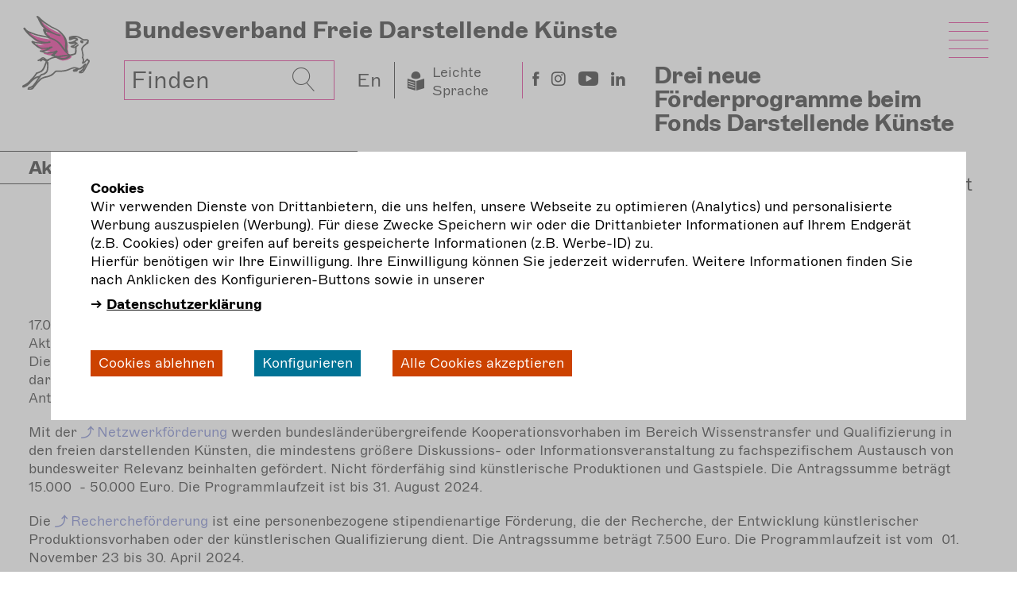

--- FILE ---
content_type: text/html; charset=UTF-8
request_url: https://darstellende-kuenste.de/aktuelles/drei-neue-foerderprogramme-beim-fonds-darstellende-kuenste
body_size: 9583
content:
<!DOCTYPE html>
<html lang="de" dir="ltr" prefix="og: https://ogp.me/ns#">
  <head>
    <meta charset="utf-8" />
<meta name="description" content="Der Fonds Darstellende Künste hat drei neue Förderprogramme veröffentlicht, für die ab sofort Bewerbungen möglich sind. Bewerbungsfrist für die" />
<link rel="canonical" href="https://darstellende-kuenste.de/aktuelles/drei-neue-foerderprogramme-beim-fonds-darstellende-kuenste" />
<link rel="image_src" href="https://darstellende-kuenste.de/themes/custom/bfdk/assets/shapes/form1.png" />
<meta property="og:image" content="https://darstellende-kuenste.de/themes/custom/bfdk/assets/shapes/form1.png" />
<meta name="Generator" content="Drupal 11 (https://www.drupal.org)" />
<meta name="MobileOptimized" content="width" />
<meta name="HandheldFriendly" content="true" />
<meta name="viewport" content="width=device-width, initial-scale=1.0" />
<link rel="icon" href="/core/misc/favicon.ico" type="image/vnd.microsoft.icon" />
<link rel="alternate" hreflang="de" href="https://darstellende-kuenste.de/aktuelles/drei-neue-foerderprogramme-beim-fonds-darstellende-kuenste" />
<script src="/sites/default/files/eu_cookie_compliance/eu_cookie_compliance.script.js?0" defer></script>

    <title>Drei neue Förderprogramme beim Fonds Darstellende Künste | BFDK</title>
    <link rel="stylesheet" media="all" href="/sites/default/files/css/css_0pLQJ21UZ3WkxCe__4QK6_7d0_xx1Wm0OueddCsMiEE.css?delta=0&amp;language=de&amp;theme=bfdk&amp;include=eJxtyDEOwyAMQNELkVg5EbLBISgOWBgP3L7Z2qHT13905huKdELZbC6prQR6LQqu7tPgZ-KRugT2mHq_K795VCq2xPAPI-HgoDiwDNTLIA9XlP0ruzd1kmoX52DLJj9AaPwBJUQ6sA" />
<link rel="stylesheet" media="all" href="/sites/default/files/css/css_L9cZPFHqnCuAp4KetUK_mzFnxlIBKIpvKCpguSK1bdA.css?delta=1&amp;language=de&amp;theme=bfdk&amp;include=eJxtyDEOwyAMQNELkVg5EbLBISgOWBgP3L7Z2qHT13905huKdELZbC6prQR6LQqu7tPgZ-KRugT2mHq_K795VCq2xPAPI-HgoDiwDNTLIA9XlP0ruzd1kmoX52DLJj9AaPwBJUQ6sA" />

    

    <link rel="apple-touch-icon" sizes="180x180" href="/themes/custom/bfdk/assets/favicon/apple-touch-icon.png">
    <link rel="icon" type="image/png" sizes="32x32" href="/themes/custom/bfdk/assets/favicon/favicon-32x32.png">
    <link rel="icon" type="image/png" sizes="16x16" href="/themes/custom/bfdk/assets/favicon/favicon-16x16.png">
    <link rel="manifest" href="/themes/custom/bfdk/assets/favicon/site.webmanifest">
    <link rel="mask-icon" href="/themes/custom/bfdk/assets/favicon/safari-pinned-tab.svg" color="#e5007d">
    <link rel="shortcut icon" href="/themes/custom/bfdk/assets/favicon/favicon.ico">
    <meta name="msapplication-TileColor" content="#e5007d">
    <meta name="msapplication-config" content="/themes/custom/bfdk/assets/favicon/browserconfig.xml">
    <meta name="theme-color" content="#ffffff">

  </head>
  <body
	x-data="{ modal: false}" :class="modal ? 'overflow-hidden overlay-open' : ''">
        <a href="#main-content" class="visually-hidden focusable no-link-process">
      Direkt zum Inhalt
    </a>
    
      <div class="dialog-off-canvas-main-canvas" data-off-canvas-main-canvas>
    


<div class="layout-container">

  


<header id="page-header" class="sticky top-0 left-0 w-full z-40"  >

    <nav class="max-w-screen-3xl mx-auto">
        <div class="px-outer lg:py-5 bg-white min-h-[60px] lg:min-h-[100px] flex w-full">
            <div class="w-full flex relative">

                <div class="header-logo-search-block w-full flex flex-wrap lg:flex-nowrap lg:flex-col">
    <div class="lg:absolute lg:h-full mt-1 lg:mt-0 top-0 left-0 flex items-center lg:items-start">
        <a id="header-main-site-logo" href="/" title="Startseite" role="banner">
            <figure class="w-[35px] lg:w-[85px] lg:-ml-[8px] transition-all" title="BFDK">
                <img class="transition" src="/themes/custom/bfdk/assets/images/logo.svg" alt="BFDK" width="85" height="93">
            </figure>
        </a>
    </div>

    <a href="/" class="header-site-name flex items-center font-sans-bold text-3xl md:ml-[30px] lg:ml-[100px] mt-2 lg:mt-0 pl-5 transition-all"  title="Startseite">
        <span class="hidden lg:inline-block">Bundesverband <br class="hidden">Freie Darstellende Künste</span>
        <span class="lg:hidden">BFDK</span>
    </a>
    <div class="header-search-social-wrappper transition-all overflow-hidden basis-full lg:basis-auto lg:flex items-stretch mt-1 mb-1 lg:mb-0 lg:mt-5" :style="{ height: $el.clientHeight + 'px'}">
        <div class="xl:w-2/3 hidden lg:flex" >
            <div class="ml-[30px] lg:ml-[100px] pl-5 header-search-social">
                <div class="flex">
                                            <form class="w-full lg:w-[264px] xl:w-[293px] h-[50px] border border-bfdk-pink flex text-3xl" action="/search" method="GET">
    <label for="header-main-search-text" class="visually-hidden">Suche</label>
    <input class="w-full h-full px-2 py-2px  placeholder-black bg-transparent" placeholder="Finden" name="text" type="text" id="header-main-search-text">
    <button class="h-full bg-transparent hover:bg-bfdk-pink px-6 hover:text-white" type="submit" title="Suche" aria-label="Suche" >
        <i class="icon bfdk-icon-search relative top-3px"></i>
    </button>
</form>
                                        <div class="flex items-center ml-5">
                        <ul class="nav-lang-social flex space-x-1.5 divide-x divide-bfdk-pink text-base">
    <li class="flex items-center px-2">


<div class="language-switcher-language-url block" id="block-language-switcher" role="navigation">
        <ul block="language_switcher"><li hreflang="en" data-drupal-link-system-path="node/624"><a href="/en" class="language-link" title="English" hreflang="en" data-drupal-link-system-path="&lt;front&gt;">en</a></li><li hreflang="ls" data-drupal-link-system-path="node/624"><a href="/ls" class="language-link bfdk-icon-easy-lang no-link-process" title="Leichte Sprache" hreflang="ls" data-drupal-link-system-path="&lt;front&gt;"><span>Leichte Sprache</span></a></li></ul>
  </div>
</li>
    <li class="flex items-center px-2 space-x-2">
        <a class="px-1 text-center no-link-process"
    href="https://www.facebook.com/bundesverbandfreiedarstellendekuenste/"
    title="Facebook" rel="noopener noreferrer">
    <i class="iconfont-facebook"></i>
</a>

        <a class="px-1 text-center no-link-process"
    href="https://www.instagram.com/bfdk_ev/"
    title="Instagram" rel="noopener noreferrer">
    <i class="iconfont-instagram"></i>
</a>

        <a class="px-1 text-center no-link-process"
    href="https://www.youtube.com/@freie-darstellende-kuenste"
    title="YouTube" rel="noopener noreferrer">
    <i class="iconfont-youtube"></i>
</a>

        <a class="px-1 text-center no-link-process"
    href="https://www.linkedin.com/company/bundesverband-freie-darstellende-k%C3%BCnste-e-v"
    title="LinkedIn" rel="noopener noreferrer">
    <i class="iconfont-linkedin"></i>
</a>

    </li>
    </ul>

                    </div>
                </div>
            </div>
        </div>

                <div class="w-[calc(100%-50px)] xl:w-1/2 basis-full lg:flex items-center lg:pl-6 lg:pr-10">
            <div class="font-sans-bold text-3xl mt-1">
                


<div id="block-bfdk-page-title" class="block">
        
  <h1 class="page-type-color"><span>Drei neue Förderprogramme beim Fonds Darstellende Künste</span>
</h1>


  </div>

            </div>
        </div>
            </div>
</div>




                
                <div  class="absolute top-0 right-0 h-full flex items-center lg:items-start">
                    <button id="btn-hamburger" @click="modal = true" class="w-[40px] lg:w-[50px] lg:mt-2 hover:scale-110 space-y-1.5 lg:space-y-2.5 transition-all duration-75" title="Menü">
                        <span class="block w-full h-px bg-bfdk-pink"></span>
                        <span class="block w-full h-px bg-bfdk-pink"></span>
                        <span class="block w-full h-px bg-bfdk-pink"></span>
                        <span class="block w-full h-px bg-bfdk-pink"></span>
                        <span class="block w-full h-px bg-bfdk-pink"></span>
                    </button>
                </div>
            </div>
        </div>

                <div class="hidden lg:block w-10/12 md:w-1/2" >
        


<div id="block-main-menu-scope" class="block">
        



  <ul class="header-menu-main inline-block divide-y border-black divide-black border-t border-b bg-white" x-data="{selected:null}">
          <li class="overflow-hidden" >
        <div class="flex md:px-6 lg:px-9 relative" >
          <div class="flex items-start w-36 py-1.5 is-active">
              <a href="/aktuelles" title="Aktuelles">
                <span class="transition-colors tracking-tight text-big" :class="(selected == 1) ? 'font-sans-bold text-' : ''">Aktuelles</span>
              </a>
          </div>
                  </div>
      </li>
            </ul>

  </div>

        </div>
            </nav>




    <!-- Modal -->
    <div id="header-overlay" x-show="modal" x-transition.opacity.duration.200ms  class="fixed top-0 left-0 w-screen h-screen bg-bfdk-pink-light z-[1000] overflow-y-auto" style="display: none;" >
        <div class="fixed top-0 left-0 w-full bg-bfdk-pink-light z-10">
            <div class="max-w-screen-3xl mx-auto">
                <div class="px-outer lg:py-5 min-h-[60px] lg:min-h-[100px] flex w-full">
                    <div class="w-full flex relative">
                        <div class="header-logo-search-block w-full flex flex-wrap lg:flex-nowrap lg:flex-col">
    <div class="lg:absolute lg:h-full mt-1 lg:mt-0 top-0 left-0 flex items-center lg:items-start">
        <a id="header-overlay-site-logo" href="/" title="Startseite" role="banner">
            <figure class="w-[35px] lg:w-[85px] lg:-ml-[8px] transition-all" title="BFDK">
                <img class="transition" src="/themes/custom/bfdk/assets/images/logo.svg" alt="BFDK" width="85" height="93">
            </figure>
        </a>
    </div>

    <a href="/" class="header-site-name flex items-center font-sans-bold text-3xl md:ml-[30px] lg:ml-[100px] mt-2 lg:mt-0 pl-5 transition-all"  title="Startseite">
        <span class="hidden lg:inline-block">Bundesverband <br class="hidden">Freie Darstellende Künste</span>
        <span class="lg:hidden">BFDK</span>
    </a>
    <div class="header-search-social-wrappper transition-all overflow-hidden basis-full lg:basis-auto lg:flex items-stretch mt-1 mb-1 lg:mb-0 lg:mt-5" :style="{ height: $el.clientHeight + 'px'}">
        <div class="xl:w-2/3 hidden lg:flex" >
            <div class="ml-[30px] lg:ml-[100px] pl-5 header-search-social">
                <div class="flex">
                                            <form class="w-full lg:w-[264px] xl:w-[293px] h-[50px] border border-bfdk-pink flex text-3xl" action="/search" method="GET">
    <label for="header-overlay-search-text" class="visually-hidden">Suche</label>
    <input class="w-full h-full px-2 py-2px  placeholder-black bg-transparent" placeholder="Finden" name="text" type="text" id="header-overlay-search-text">
    <button class="h-full bg-transparent hover:bg-bfdk-pink px-6 hover:text-white" type="submit" title="Suche" aria-label="Suche" >
        <i class="icon bfdk-icon-search relative top-3px"></i>
    </button>
</form>
                                        <div class="flex items-center ml-5">
                        <ul class="nav-lang-social flex space-x-1.5 divide-x divide-bfdk-pink text-base">
    <li class="flex items-center px-2">


<div class="language-switcher-language-url block" id="block-language-switcher" role="navigation">
        <ul block="language_switcher"><li hreflang="en" data-drupal-link-system-path="node/624"><a href="/en" class="language-link" title="English" hreflang="en" data-drupal-link-system-path="&lt;front&gt;">en</a></li><li hreflang="ls" data-drupal-link-system-path="node/624"><a href="/ls" class="language-link bfdk-icon-easy-lang no-link-process" title="Leichte Sprache" hreflang="ls" data-drupal-link-system-path="&lt;front&gt;"><span>Leichte Sprache</span></a></li></ul>
  </div>
</li>
    <li class="flex items-center px-2 space-x-2">
        <a class="px-1 text-center no-link-process"
    href="https://www.facebook.com/bundesverbandfreiedarstellendekuenste/"
    title="Facebook" rel="noopener noreferrer">
    <i class="iconfont-facebook"></i>
</a>

        <a class="px-1 text-center no-link-process"
    href="https://www.instagram.com/bfdk_ev/"
    title="Instagram" rel="noopener noreferrer">
    <i class="iconfont-instagram"></i>
</a>

        <a class="px-1 text-center no-link-process"
    href="https://www.youtube.com/@freie-darstellende-kuenste"
    title="YouTube" rel="noopener noreferrer">
    <i class="iconfont-youtube"></i>
</a>

        <a class="px-1 text-center no-link-process"
    href="https://www.linkedin.com/company/bundesverband-freie-darstellende-k%C3%BCnste-e-v"
    title="LinkedIn" rel="noopener noreferrer">
    <i class="iconfont-linkedin"></i>
</a>

    </li>
    </ul>

                    </div>
                </div>
            </div>
        </div>

            </div>
</div>



                        <div  class="absolute top-0 right-0 h-full flex items-center lg:items-start">
                            <button @click="modal = false" class="w-[33px] h-[33px] lg:w-[50px] lg:h-[45px] lg:mt-2 hover:scale-110 transition-all duration-75" title="Menü schließen">
                                <img src="/themes/custom/bfdk/assets/images/close-x.svg" alt="Menü schließen" class="w-full h-full">
                            </button>
                        </div>
                    </div>
                </div>
            </div>

        </div>

        <div id="header-overlay-content" class="pb-10 lg:pb-0 mt-[60px] lg:mt-[100px]">

            <div class="pt-5 px-outer lg:hidden">
                <div class="w-10/12">
                    <form class="w-full lg:w-[264px] xl:w-[293px] h-[50px] border border-bfdk-pink flex text-3xl" action="/search" method="GET">
    <label for="header-overlay-content-search-text" class="visually-hidden">Suche</label>
    <input class="w-full h-full px-2 py-2px  placeholder-black bg-transparent" placeholder="Finden" name="text" type="text" id="header-overlay-content-search-text">
    <button class="h-full bg-transparent hover:bg-bfdk-pink px-6 hover:text-white" type="submit" title="Suche" aria-label="Suche" >
        <i class="icon bfdk-icon-search relative top-3px"></i>
    </button>
</form>
                </div>
                <div class="mt-5">
                    <ul class="nav-lang-social space-y-3.5 text-base">
    <li class="flex items-center px-2">


<div class="language-switcher-language-url block" id="block-language-switcher" role="navigation">
        <ul block="language_switcher"><li hreflang="en" data-drupal-link-system-path="node/624"><a href="/en" class="language-link" title="English" hreflang="en" data-drupal-link-system-path="&lt;front&gt;">en</a></li><li hreflang="ls" data-drupal-link-system-path="node/624"><a href="/ls" class="language-link bfdk-icon-easy-lang no-link-process" title="Leichte Sprache" hreflang="ls" data-drupal-link-system-path="&lt;front&gt;"><span>Leichte Sprache</span></a></li></ul>
  </div>
</li>
    <li class="flex items-center px-2 space-x-2">
        <a class="px-1 text-center no-link-process"
    href="https://www.facebook.com/bundesverbandfreiedarstellendekuenste/"
    title="Facebook" rel="noopener noreferrer">
    <i class="iconfont-facebook"></i>
</a>

        <a class="px-1 text-center no-link-process"
    href="https://www.instagram.com/bfdk_ev/"
    title="Instagram" rel="noopener noreferrer">
    <i class="iconfont-instagram"></i>
</a>

        <a class="px-1 text-center no-link-process"
    href="https://www.youtube.com/@freie-darstellende-kuenste"
    title="YouTube" rel="noopener noreferrer">
    <i class="iconfont-youtube"></i>
</a>

        <a class="px-1 text-center no-link-process"
    href="https://www.linkedin.com/company/bundesverband-freie-darstellende-k%C3%BCnste-e-v"
    title="LinkedIn" rel="noopener noreferrer">
    <i class="iconfont-linkedin"></i>
</a>

    </li>
    </ul>

                </div>
            </div>

            <div class="grid grid-cols-1 lg:grid-cols-12 gap-x-12 mt-5 lg:mt-60">
                <div class="lg:col-span-9 pr-5 lg:pr-0">
                <nav role="navigation" aria-labelledby="block-main-menu-menu" id="block-main-menu">
            
  <h2 class="visually-hidden" id="block-main-menu-menu">Hauptnavigation</h2>
  

        



<div class="lg:hidden">
<ul block="main_menu" class="divide-y border-black border-t border-b divide-black" x-data="{selected:null}">
      <li class="overflow-hidden">
      <div class="flex pl-8 relative" >
        <div class="flex items-start w-36 py-1.5 is-active">
            <a href="/aktuelles">
              <span class="transition-colors tracking-tight text-big" >Aktuelles</span>
            </a>
        </div>
              </div>
    </li>
          <li class="overflow-hidden">
      <div class="flex pl-8 relative" >
        <div class="flex items-start w-36 py-1.5 ">
            <a href="/verband">
              <span class="transition-colors tracking-tight text-big" >Verband</span>
            </a>
        </div>
                      <div class="h-0 overflow-hidden transition" x-show="selected == 2" x-collapse>
                  <ul class="my-3 text-base space-y-1">
                                            <li class="pr-6 lg:pr-0">
                        <a class="no-link-process" href="/verband/ueber-uns">Über uns</a>
                      </li>
                                            <li class="pr-6 lg:pr-0">
                        <a class="no-link-process" href="/verband/geschaeftsstelle">Geschäftsstelle</a>
                      </li>
                                            <li class="pr-6 lg:pr-0">
                        <a class="no-link-process" href="/verband/vorstand">Vorstand</a>
                      </li>
                                            <li class="pr-6 lg:pr-0">
                        <a class="no-link-process" href="/verband/mitglieder">Mitglieder</a>
                      </li>
                                            <li class="pr-6 lg:pr-0">
                        <a class="no-link-process" href="/verband/geschichte">Geschichte</a>
                      </li>
                                            <li class="pr-6 lg:pr-0">
                        <a class="no-link-process" href="/verband/netzwerk">Netzwerk</a>
                      </li>
                                            <li class="pr-6 lg:pr-0">
                        <a class="no-link-process" href="/verband/aktivitaeten">Aktivitäten</a>
                      </li>
                                            <li class="pr-6 lg:pr-0">
                        <a class="no-link-process" href="/verband/jobs">Jobs</a>
                      </li>
                                        </ul>
              </div>

              <button class="absolute top-0 right-0 py-1.5" @click="selected !== 2 ? selected = 2 : selected = null" aria-label="Untermenü öffnen">
                  <i class="transform transition-all delay-100 text-sm icon bfdk-icon-arrow-down" :class="(selected == 2) ? 'rotate-90' : ''"></i>
              </button>

              </div>
    </li>
          <li class="overflow-hidden">
      <div class="flex pl-8 relative" >
        <div class="flex items-start w-36 py-1.5 ">
            <a href="/themen">
              <span class="transition-colors tracking-tight text-big" >Themen</span>
            </a>
        </div>
                      <div class="h-0 overflow-hidden transition" x-show="selected == 3" x-collapse>
                  <ul class="my-3 text-base space-y-1">
                                            <li class="pr-6 lg:pr-0">
                        <a class="no-link-process" href="/themen/diversitaet">Diversität</a>
                      </li>
                                            <li class="pr-6 lg:pr-0">
                        <a class="no-link-process" href="/themen/foerderstrukturen">Förderstrukturen</a>
                      </li>
                                            <li class="pr-6 lg:pr-0">
                        <a class="no-link-process" href="/themen/internationale-beziehungen">Internationale Beziehungen</a>
                      </li>
                                            <li class="pr-6 lg:pr-0">
                        <a class="no-link-process" href="/themen/kulturelle-bildung">Kulturelle Bildung</a>
                      </li>
                                            <li class="pr-6 lg:pr-0">
                        <a class="no-link-process" href="/themen/laendliche-raeume">Ländliche Räume</a>
                      </li>
                                            <li class="pr-6 lg:pr-0">
                        <a class="no-link-process" href="/themen/nachhaltigkeit">Nachhaltigkeit</a>
                      </li>
                                            <li class="pr-6 lg:pr-0">
                        <a class="no-link-process" href="/themen/soziale-lage">Soziale Lage</a>
                      </li>
                                            <li class="pr-6 lg:pr-0">
                        <a class="no-link-process" href="/themen/wissenstransfer">Wissenstransfer</a>
                      </li>
                                        </ul>
              </div>

              <button class="absolute top-0 right-0 py-1.5" @click="selected !== 3 ? selected = 3 : selected = null" aria-label="Untermenü öffnen">
                  <i class="transform transition-all delay-100 text-sm icon bfdk-icon-arrow-down" :class="(selected == 3) ? 'rotate-90' : ''"></i>
              </button>

              </div>
    </li>
          <li class="overflow-hidden">
      <div class="flex pl-8 relative" >
        <div class="flex items-start w-36 py-1.5 ">
            <a href="/projekte">
              <span class="transition-colors tracking-tight text-big" >Projekte</span>
            </a>
        </div>
                      <div class="h-0 overflow-hidden transition" x-show="selected == 4" x-collapse>
                  <ul class="my-3 text-base space-y-1">
                                            <li class="pr-6 lg:pr-0">
                        <a class="no-link-process" href="/projekte/tanz-theater-machen-stark">tanz + theater machen stark</a>
                      </li>
                                            <li class="pr-6 lg:pr-0">
                        <a class="no-link-process" href="/projekte/verbindungen-foerdern">Verbindungen fördern</a>
                      </li>
                                            <li class="pr-6 lg:pr-0">
                        <a class="no-link-process" href="/projekte/vielfalt-gestalten">Vielfalt gestalten</a>
                      </li>
                                            <li class="pr-6 lg:pr-0">
                        <a class="no-link-process" href="https://darstellende-kuenste.de/projekte#anchor-1753">Archiv</a>
                      </li>
                                        </ul>
              </div>

              <button class="absolute top-0 right-0 py-1.5" @click="selected !== 4 ? selected = 4 : selected = null" aria-label="Untermenü öffnen">
                  <i class="transform transition-all delay-100 text-sm icon bfdk-icon-arrow-down" :class="(selected == 4) ? 'rotate-90' : ''"></i>
              </button>

              </div>
    </li>
          <li class="overflow-hidden">
      <div class="flex pl-8 relative" >
        <div class="flex items-start w-36 py-1.5 ">
            <a href="https://campus.darstellende-kuenste.de/">
              <span class="transition-colors tracking-tight text-big" >Campus </span>
            </a>
        </div>
              </div>
    </li>
          <li class="overflow-hidden">
      <div class="flex pl-8 relative" >
        <div class="flex items-start w-36 py-1.5 ">
            <a href="https://nachhaltig.darstellende-kuenste.de/">
              <span class="transition-colors tracking-tight text-big" >Toolkit</span>
            </a>
        </div>
              </div>
    </li>
      </ul>
</div>

<div class="hidden lg:block">
<div block="main_menu" class="grid grid-cols-2 gap-x-12">
  <ul>
          <li class="border-black border-t last:border-b py-1" >
        <div class="flex pl-8 relative" >
          <div class="flex items-start w-36 py-1.5 is-active">
              <a href="/aktuelles" >
                <span class="transition-colors tracking-tight text-big" >Aktuelles</span>
              </a>
          </div>
                  </div>
      </li>
          <li class="border-black border-t last:border-b py-1" >
        <div class="flex pl-8 relative" >
          <div class="flex items-start w-36 py-1.5 ">
              <a href="/verband" >
                <span class="transition-colors tracking-tight text-big" >Verband</span>
              </a>
          </div>
                          <div>
                    <ul class="my-3 text-base space-y-1">
                                                <li>
                          <a href="/verband/ueber-uns">Über uns</a>
                        </li>
                                                <li>
                          <a href="/verband/geschaeftsstelle">Geschäftsstelle</a>
                        </li>
                                                <li>
                          <a href="/verband/vorstand">Vorstand</a>
                        </li>
                                                <li>
                          <a href="/verband/mitglieder">Mitglieder</a>
                        </li>
                                                <li>
                          <a href="/verband/geschichte">Geschichte</a>
                        </li>
                                                <li>
                          <a href="/verband/netzwerk">Netzwerk</a>
                        </li>
                                                <li>
                          <a href="/verband/aktivitaeten">Aktivitäten</a>
                        </li>
                                                <li>
                          <a href="/verband/jobs">Jobs</a>
                        </li>
                                            </ul>
                </div>
                  </div>
      </li>
      </ul>
  <ul>
          <li class="border-black border-t last:border-b py-1" >
        <div class="flex" >
          <div class="flex items-start w-36 py-1.5 ">
              <a href="/themen" >
                <span class="transition-colors tracking-tight text-big" >Themen</span>
              </a>
          </div>
                          <div>
                    <ul class="my-3 text-base space-y-1">
                                                <li>
                          <a href="/themen/diversitaet">Diversität</a>
                        </li>
                                                <li>
                          <a href="/themen/foerderstrukturen">Förderstrukturen</a>
                        </li>
                                                <li>
                          <a href="/themen/internationale-beziehungen">Internationale Beziehungen</a>
                        </li>
                                                <li>
                          <a href="/themen/kulturelle-bildung">Kulturelle Bildung</a>
                        </li>
                                                <li>
                          <a href="/themen/laendliche-raeume">Ländliche Räume</a>
                        </li>
                                                <li>
                          <a href="/themen/nachhaltigkeit">Nachhaltigkeit</a>
                        </li>
                                                <li>
                          <a href="/themen/soziale-lage">Soziale Lage</a>
                        </li>
                                                <li>
                          <a href="/themen/wissenstransfer">Wissenstransfer</a>
                        </li>
                                            </ul>
                </div>
                  </div>
      </li>
          <li class="border-black border-t last:border-b py-1" >
        <div class="flex" >
          <div class="flex items-start w-36 py-1.5 ">
              <a href="/projekte" >
                <span class="transition-colors tracking-tight text-big" >Projekte</span>
              </a>
          </div>
                          <div>
                    <ul class="my-3 text-base space-y-1">
                                                <li>
                          <a href="/projekte/tanz-theater-machen-stark">tanz + theater machen stark</a>
                        </li>
                                                <li>
                          <a href="/projekte/verbindungen-foerdern">Verbindungen fördern</a>
                        </li>
                                                <li>
                          <a href="/projekte/vielfalt-gestalten">Vielfalt gestalten</a>
                        </li>
                                                <li>
                          <a href="https://darstellende-kuenste.de/projekte#anchor-1753">Archiv</a>
                        </li>
                                            </ul>
                </div>
                  </div>
      </li>
          <li class="border-black border-t last:border-b py-1" >
        <div class="flex" >
          <div class="flex items-start w-36 py-1.5 ">
              <a href="https://campus.darstellende-kuenste.de/" >
                <span class="transition-colors tracking-tight text-big" >Campus </span>
              </a>
          </div>
                  </div>
      </li>
          <li class="border-black border-t last:border-b py-1" >
        <div class="flex" >
          <div class="flex items-start w-36 py-1.5 ">
              <a href="https://nachhaltig.darstellende-kuenste.de/" >
                <span class="transition-colors tracking-tight text-big" >Toolkit</span>
              </a>
          </div>
                  </div>
      </li>
      </ul>
</div>
</div>









  </nav>

                </div>
                <div class="lg:col-span-3 flex pt-10 lg:pt-0 lg:justify-end px-outer">
                <div class="text-big">
                    <nav role="navigation" aria-labelledby="block-overlay-secondary-menu-menu" id="block-overlay-secondary-menu">
            
  <h2 class="visually-hidden" id="block-overlay-secondary-menu-menu">Sekundärmenu</h2>
  

        

<ul class="header-menu-secondary space-y-px leading-tight text-big">
        <li class="overflow-hidden h-7 flex items-center transition-all" >
        <a class="no-link-process flex items-center hover:text-black" href="/termine"><i class="icon bfdk-icon-wave pr-4"></i> Termine</a>
    </li>
        <li class="overflow-hidden h-7 flex items-center transition-all" >
        <a class="no-link-process flex items-center hover:text-black" href="/presse"><i class="icon bfdk-icon-wave pr-4"></i> Presse</a>
    </li>
        <li class="overflow-hidden h-7 flex items-center transition-all" >
        <a class="no-link-process flex items-center hover:text-black" href="/mediathek"><i class="icon bfdk-icon-wave pr-4"></i> Mediathek</a>
    </li>
        <li class="overflow-hidden h-7 flex items-center transition-all" >
        <a class="no-link-process flex items-center hover:text-black" href="/newsletter"><i class="icon bfdk-icon-wave pr-4"></i> Newsletter</a>
    </li>
    </ul>



  </nav>

                    <div class="mb-6 lg:mb-0 mt-6 lg:mt-20">
                        <div class="-ml-[9px] mb-5">
                            <ul class="nav-lang-social space-y-3.5 text-base">
    <li class="flex items-center px-2">


<div class="language-switcher-language-url block" id="block-language-switcher" role="navigation">
        <ul block="language_switcher"><li hreflang="en" data-drupal-link-system-path="node/624"><a href="/en" class="language-link" title="English" hreflang="en" data-drupal-link-system-path="&lt;front&gt;">en</a></li><li hreflang="ls" data-drupal-link-system-path="node/624"><a href="/ls" class="language-link bfdk-icon-easy-lang no-link-process" title="Leichte Sprache" hreflang="ls" data-drupal-link-system-path="&lt;front&gt;"><span>Leichte Sprache</span></a></li></ul>
  </div>
</li>
    <li class="flex items-center px-2 space-x-2">
        <a class="px-1 text-center no-link-process"
    href="https://www.facebook.com/bundesverbandfreiedarstellendekuenste/"
    title="Facebook" rel="noopener noreferrer">
    <i class="iconfont-facebook"></i>
</a>

        <a class="px-1 text-center no-link-process"
    href="https://www.instagram.com/bfdk_ev/"
    title="Instagram" rel="noopener noreferrer">
    <i class="iconfont-instagram"></i>
</a>

        <a class="px-1 text-center no-link-process"
    href="https://www.youtube.com/@freie-darstellende-kuenste"
    title="YouTube" rel="noopener noreferrer">
    <i class="iconfont-youtube"></i>
</a>

        <a class="px-1 text-center no-link-process"
    href="https://www.linkedin.com/company/bundesverband-freie-darstellende-k%C3%BCnste-e-v"
    title="LinkedIn" rel="noopener noreferrer">
    <i class="iconfont-linkedin"></i>
</a>

    </li>
    </ul>

                        </div>
                        <nav role="navigation" aria-labelledby="block-meta-menu-menu" id="block-meta-menu">
            
  <h2 class="visually-hidden" id="block-meta-menu-menu">Meta</h2>
  

        
              <ul block="meta_menu">
              <li>
        <a href="/kontakt" data-drupal-link-system-path="node/26">Kontakt</a>
              </li>
          <li>
        <a href="/impressum" data-drupal-link-system-path="node/19">Impressum</a>
              </li>
          <li>
        <a href="/datenschutz" data-drupal-link-system-path="node/27">Datenschutz</a>
              </li>
        </ul>
  


  </nav>

                    </div>
                    </div>
                </div>
            </div>

        </div>

    </div>
    <!-- EOF Modal -->
</header>



  

  

  

  <main role="main" class="max-w-screen-3xl mx-auto z-0 px-outer mt-5 lg:mt-0 pb-10 overflow-hidden">
    <span id="main-content" tabindex="-1"></span>
    <div class="layout-content">
        <div>
    <div data-drupal-messages-fallback class="hidden"></div>


<article>
  

  <div>

  <div id="intro-text" class="grid-default-12 mb-10">
    <div class="lg:col-start-7 lg:col-span-6">
                  <div  class="text-big page-type-color">
      


<div>
    <p>Der <a href="https://www.fonds-daku.de/">Fonds Darstellende Künste</a> hat drei neue Förderprogramme veröffentlicht, für die ab sofort Bewerbungen möglich sind. Bewerbungsfrist für die Produktionsförderung ist der 10. Juli, für die Netzwerkförderung der 17. Juli und für die Rechercheförderung der 1. August.&nbsp;</p>
</div>


      </div>
    </div>
  </div>
  
    
            <div class="field field--name-field-date field__item"><time datetime="2023-05-17T12:00:00Z">17.05.23</time>
</div>
      
            <div class="field field--name-field-news-type field__item">Aktuelles</div>
      
<div class="field field--name-field-layout-content">
        <section class="paragraph paragraph--type--page-layout">
              <div id="paragraph-id-2146" class="paragraph-anchor-wrapper">
  <div class="layout layout--1col">

          <div  class="layout__region layout__region--first">
        

<section class="section-type-03 block-format-content">
      <p>Die <a href="https://www.fonds-daku.de/foerderung/foerderprogramme/produktionsfoerderung-1/produktionsfoerderung/">Produktionsförderung</a>&nbsp;fördert&nbsp;künstlerische Arbeitsprozesse, in deren Mittelpunkt ein neues Produktionsvorhaben in den freien darstellenden Künsten steht und die in der Regel mit einer Premiere und zeitnah daran anschließenden Aufführungen abschließen. Die Antragssumme beträgt 10.000&nbsp; - 50.000 Euro. Die Programmlaufzeit ist vom&nbsp; 01. Oktober 23 bis 30. Juni 2024.</p>

<p>Mit der <a href="https://www.fonds-daku.de/foerderung/foerderprogramme/netzwerkfoerderung-1/netzwerkfoerderung/">Netzwerkförderung </a>&nbsp;werden&nbsp;bundesländerübergreifende Kooperationsvorhaben im Bereich Wissenstransfer und Qualifizierung in den freien darstellenden Künsten, die mindestens größere Diskussions- oder Informationsveranstaltung zu fachspezifischem Austausch von bundesweiter Relevanz beinhalten gefördert. Nicht förderfähig sind künstlerische Produktionen und Gastspiele.&nbsp;Die Antragssumme beträgt 15.000&nbsp; - 50.000 Euro. Die Programmlaufzeit ist bis 31. August 2024.</p>

<p>Die <a href="https://www.fonds-daku.de/foerderung/foerderprogramme/recherchefoerderung-1/recherchefoerderung/">Rechercheförderung </a>&nbsp;ist eine personenbezogene stipendienartige Förderung, die der Recherche, der Entwicklung künstlerischer Produktionsvorhaben oder der künstlerischen Qualifizierung dient.&nbsp;Die Antragssumme beträgt 7.500 Euro. Die Programmlaufzeit ist vom&nbsp; 01. November 23 bis 30. April 2024.</p>

</section>

      </div>
    
  </div>
</div>
      </section>

  </div>

  </div>

</article>

  </div>

    </div>
    
    
    <div class="fixed bottom-[72px] left-0 w-full z-50 pointer-events-none">
    <div class="max-w-screen-3xl w-full mx-auto px-outer flex justify-end ">
    <button id="btn-scroll-top" class="translate-x-1/2 xl:mr-8 pointer-events-auto transition-opacity opacity-0" aria-label="Zurück nach oben">
      <span>Zurück nach oben</span>
    </button>
    </div>
    </div>

  </main>

      <footer role="contentinfo">
      


  <footer class="bg-bfdk-grey-light py-5">
    <div class="px-outer">
      <div class="flex flex-col lg:flex-row justify-between">
        <div class="flex flex-col lg:flex-row">
          <div class="lg:mr-20 xl:mr-32">
            Bundesverband Freie <br>
              Darstellende Künste e.V. <br>
              Dudenstraße 10 <br>
              10965 Berlin <br>
              <span class="mr-1">T</span> 030. 51 56 52 5 40<br>
              <span class="mr-1">F</span> 030. 51 56 52 5 56<br><br>
              <span class="mr-1">E</span> <a href="mailto:post@darstellende-kuenste.de">post@darstellende-kuenste.de</a><br>
          </div>
          <div class="mt-10 lg:mt-0 lg:mr-10 xl:mr-20">
            <nav role="navigation" aria-labelledby="block-footer-main-menu-menu" id="block-footer-main-menu">
            
  <h2 class="visually-hidden" id="block-footer-main-menu-menu">Hauptnavigation</h2>
  

        

<ul block="footer_main_menu"  class="">
      <li class="font-sans-bold">
        <a href="/aktuelles" class="no-link-process">
          <span>Aktuelles</span>
        </a>
    </li>
          <li class="font-sans-bold">
        <a href="/verband" class="no-link-process">
          <span>Verband</span>
        </a>
    </li>
          <li class="font-sans-bold">
        <a href="/themen" class="no-link-process">
          <span>Themen</span>
        </a>
    </li>
          <li class="font-sans-bold">
        <a href="/projekte" class="no-link-process">
          <span>Projekte</span>
        </a>
    </li>
          <li class="font-sans-bold">
        <a href="https://campus.darstellende-kuenste.de/" class="no-link-process">
          <span>Campus </span>
        </a>
    </li>
          <li class="font-sans-bold">
        <a href="https://nachhaltig.darstellende-kuenste.de/" class="no-link-process">
          <span>Toolkit</span>
        </a>
    </li>
      </ul>







  </nav>

            <div class="mt-5 mb-5 lg:mb-0 lg:mt-16">
              <nav role="navigation" aria-labelledby="block-footer-meta-menu-menu" id="block-footer-meta-menu">
            
  <h2 class="visually-hidden" id="block-footer-meta-menu-menu">Meta</h2>
  

        
              <ul block="footer_meta_menu">
              <li>
        <a href="/kontakt" data-drupal-link-system-path="node/26">Kontakt</a>
              </li>
          <li>
        <a href="/impressum" data-drupal-link-system-path="node/19">Impressum</a>
              </li>
          <li>
        <a href="/datenschutz" data-drupal-link-system-path="node/27">Datenschutz</a>
              </li>
        </ul>
  


  </nav>

            </div>
          </div>
          <nav role="navigation" aria-labelledby="block-footer-secondary-menu-menu" id="block-footer-secondary-menu">
            
  <h2 class="visually-hidden" id="block-footer-secondary-menu-menu">Sekundärmenu</h2>
  

        
<ul>
                <li >
        <a href="/termine" class="no-link-process"> Termine</a>
    </li>
                <li >
        <a href="/presse" class="no-link-process"> Presse</a>
    </li>
                <li >
        <a href="/mediathek" class="no-link-process"> Mediathek</a>
    </li>
                <li >
        <a href="/newsletter" class="no-link-process"> Newsletter</a>
    </li>
    </ul>

  </nav>

        </div>

        <div class="mt-14 lg:mt-10">

            <div class="flex lg:-ml-20">
              <img class="w-[70px] -mt-5" src="/themes/custom/bfdk/assets/images/logo.svg" alt="BFDK" width="82" height="90">
              <div class="ml-3 text-xl font-sans-bold text-black">Bundesverband<br>Freie Darstellende Künste</div>
            </div>

            <div class="mt-5 lg:mt-4 -ml-2">
              <ul class="nav-lang-social space-y-3.5 text-base">
    <li class="flex items-center px-2">


<div class="language-switcher-language-url block" id="block-footer-language-switcher" role="navigation">
        <ul block="footer_language_switcher"><li hreflang="en" data-drupal-link-system-path="node/624"><a href="/en" class="language-link" title="English" hreflang="en" data-drupal-link-system-path="&lt;front&gt;">en</a></li><li hreflang="ls" data-drupal-link-system-path="node/624"><a href="/ls" class="language-link bfdk-icon-easy-lang no-link-process" title="Leichte Sprache" hreflang="ls" data-drupal-link-system-path="&lt;front&gt;"><span>Leichte Sprache</span></a></li></ul>
  </div>
</li>
    <li class="flex items-center px-2 space-x-2">
        <a class="px-1 text-center no-link-process"
    href="https://www.facebook.com/bundesverbandfreiedarstellendekuenste/"
    title="Facebook" rel="noopener noreferrer">
    <i class="iconfont-facebook"></i>
</a>

        <a class="px-1 text-center no-link-process"
    href="https://www.instagram.com/bfdk_ev/"
    title="Instagram" rel="noopener noreferrer">
    <i class="iconfont-instagram"></i>
</a>

        <a class="px-1 text-center no-link-process"
    href="https://www.youtube.com/@freie-darstellende-kuenste"
    title="YouTube" rel="noopener noreferrer">
    <i class="iconfont-youtube"></i>
</a>

        <a class="px-1 text-center no-link-process"
    href="https://www.linkedin.com/company/bundesverband-freie-darstellende-k%C3%BCnste-e-v"
    title="LinkedIn" rel="noopener noreferrer">
    <i class="iconfont-linkedin"></i>
</a>

    </li>
    </ul>

            </div>
            <div class=" mt-6">
              <form class="w-full lg:w-[264px] xl:w-[293px] h-[50px] border border-bfdk-pink flex text-3xl" action="/search" method="GET">
    <label for="-search-text" class="visually-hidden">Suche</label>
    <input class="w-full h-full px-2 py-2px  placeholder-black bg-transparent" placeholder="Finden" name="text" type="text" id="-search-text">
    <button class="h-full bg-transparent hover:bg-bfdk-pink px-6 hover:text-white" type="submit" title="Suche" aria-label="Suche" >
        <i class="icon bfdk-icon-search relative top-3px"></i>
    </button>
</form>
            </div>
        </div>
      </div>
    </div>

    <div class="px-outer py-5 mt-20">
    <div class="w-[240px] -ml-5">
      <small class="text-xs ml-5 block">
      gefördert von:
      </small>
      <a class="no-link-process" href="https://www.kulturstaatsminister.de" title="Der Beauftragte der Bundesregierung für Kultur und Medien" target="_blank">
        <img  src="/themes/custom/bfdk/assets/images/bkm-logo-2025.svg" alt="Der Beauftragte der Bundesregierung für Kultur und Medien" width="400" height="123">
      </a>
    </div>
    </div>
  </footer>

    </footer>
  
</div>
  </div>

    
    <script type="application/json" data-drupal-selector="drupal-settings-json">{"path":{"baseUrl":"\/","pathPrefix":"","currentPath":"node\/624","currentPathIsAdmin":false,"isFront":false,"currentLanguage":"de"},"pluralDelimiter":"\u0003","suppressDeprecationErrors":true,"eu_cookie_compliance":{"cookie_policy_version":"1.0.0","popup_enabled":true,"popup_agreed_enabled":false,"popup_hide_agreed":false,"popup_clicking_confirmation":false,"popup_scrolling_confirmation":false,"popup_html_info":"\u003Cdiv role=\u0022alertdialog\u0022 aria-labelledby=\u0022popup-text\u0022  class=\u0022eu-cookie-compliance-banner eu-cookie-compliance-banner-info eu-cookie-compliance-banner--categories\u0022\u003E\n  \u003Cdiv class=\u0022popup-content info eu-cookie-compliance-content\u0022  x-data=\u0022{ ccopen: false }\u0022\u003E\n    \u003Cdiv id=\u0022popup-text\u0022 class=\u0022eu-cookie-compliance-message\u0022\u003E\n      \u003Cp\u003E\u003Cstrong\u003ECookies\u003C\/strong\u003E\u003C\/p\u003E\u003Cp\u003EWir verwenden Dienste von Drittanbietern, die uns helfen, unsere Webseite zu optimieren (Analytics) und personalisierte Werbung auszuspielen (Werbung). F\u00fcr diese Zwecke Speichern wir oder die Drittanbieter Informationen auf Ihrem Endger\u00e4t (z.B. Cookies) oder greifen auf bereits gespeicherte Informationen (z.B. Werbe-ID) zu.\u003C\/p\u003E\u003Cp\u003EHierf\u00fcr ben\u00f6tigen wir Ihre Einwilligung. Ihre Einwilligung k\u00f6nnen Sie jederzeit widerrufen. Weitere Informationen finden Sie nach Anklicken des Konfigurieren-Buttons sowie in unserer \u003Ca class=\u0022text-format-more\u0022 href=\u0022\/datenschutz\u0022 target=\u0022_blank\u0022\u003EDatenschutzerkl\u00e4rung\u003C\/a\u003E\u003Cbr\u003E\u0026nbsp;\u003C\/p\u003E\n          \u003C\/div\u003E\n\n          \u003Cdiv id=\u0022eu-cookie-compliance-categories\u0022 class=\u0022eu-cookie-compliance-categories\u0022 class=\u0022h-0 overflow-hidden\u0022 x-show=\u0022ccopen\u0022 x-collapse x-data=\u0022{cccopen: false}\u0022\u003E\n                                      \u003Cdiv class=\u0022eu-cookie-compliance-category\u0022\u003E\n            \u003Cdiv class=\u0022eu-cookie-compliance-category-info\u0022\u003E\n              \u003Cdiv class=\u0022eu-cookie-compliance-category-input\u0022\u003E\n                \u003Cinput type=\u0022checkbox\u0022 name=\u0022cookie-categories\u0022 id=\u0022cookie-category-essential\u0022\n                      value=\u0022essential\u0022\n                       checked                        disabled  \u003E\n                \u003Clabel for=\u0022cookie-category-essential\u0022\u003EErforderliche Cookies\u003Cspan\u003E\u003C\/span\u003E\u003C\/label\u003E\n              \u003C\/div\u003E\n                          \u003Cdiv class=\u0022eu-cookie-compliance-category-description\u0022\u003EEinige Cookies sind notwendig, um Ihnen die grundlegenden Funktionen dieser Webseite bereitzustellen und k\u00f6nnen daher nicht deaktiviert werden. \u003Ca href=\u0022\/kontakt\/datenschutz\/erforderliche-cookies\u0022\u003EErl\u00e4uterungen zu erforderlichen Cookies\u003C\/a\u003E\u003C\/div\u003E\n                                                                 \u003C\/div\u003E\n            \u003C\/div\u003E\n                    \u003Cdiv class=\u0022eu-cookie-compliance-category\u0022\u003E\n            \u003Cdiv class=\u0022eu-cookie-compliance-category-info\u0022\u003E\n              \u003Cdiv class=\u0022eu-cookie-compliance-category-input\u0022\u003E\n                \u003Cinput type=\u0022checkbox\u0022 name=\u0022cookie-categories\u0022 id=\u0022cookie-category-tracking\u0022\n                      value=\u0022tracking\u0022\n                                             \u003E\n                \u003Clabel for=\u0022cookie-category-tracking\u0022\u003EStatistik\u003Cspan\u003E\u003C\/span\u003E\u003C\/label\u003E\n              \u003C\/div\u003E\n                          \u003Cdiv class=\u0022eu-cookie-compliance-category-description\u0022\u003EWir nutzen auf unserer Internetseite das Open-Source-Software-Tool Matomo. Mit diesem Tool k\u00f6nnen wir Besuche z\u00e4hlen. Wenn Sie diesen Cookie aktivieren, k\u00f6nnen wir einzelne Benutzer z\u00e4hlen. Ihre IP-Adresse ist f\u00fcr uns eine anonyme Kennung. Wir haben keine technische M\u00f6glichkeit, Sie damit als angemeldeten Nutzer zu identifizieren. Sie bleiben als Nutzer anonym.\u003C\/div\u003E\n                                                                 \u003C\/div\u003E\n            \u003C\/div\u003E\n                    \u003Cdiv class=\u0022eu-cookie-compliance-category\u0022\u003E\n            \u003Cdiv class=\u0022eu-cookie-compliance-category-info\u0022\u003E\n              \u003Cdiv class=\u0022eu-cookie-compliance-category-input\u0022\u003E\n                \u003Cinput type=\u0022checkbox\u0022 name=\u0022cookie-categories\u0022 id=\u0022cookie-category-video\u0022\n                      value=\u0022video\u0022\n                                             \u003E\n                \u003Clabel for=\u0022cookie-category-video\u0022\u003EVideo\u003Cspan\u003E\u003C\/span\u003E\u003C\/label\u003E\n              \u003C\/div\u003E\n                          \u003Cdiv class=\u0022eu-cookie-compliance-category-description\u0022\u003EWir verwenden Vimeo\/Youtube um Videos in unsere Seite einzubinden.\u003C\/div\u003E\n                                                                \u003Cbutton type=\u0022button\u0022 class=\u0022categories-details-toggle\u0022 @click=\u0022cccopen !== \u0027video\u0027 ? cccopen = \u0027video\u0027 : cccopen = null\u0022\u003E\u003Cspan class=\u0022categories-details-toggle-more\u0022\u003EDetails anzeigen\u003C\/span\u003E\u003Cspan class=\u0022categories-details-toggle-less hidden\u0022\u003EDetails ausblenden\u003C\/span\u003E\u003C\/button\u003E\n            \u003C\/div\u003E\n            \u003Cdiv class=\u0022eu-cookie-compliance-categories-details-wrapper h-0 overflow-hidden\u0022 x-show=\u0022cccopen == \u0027video\u0027\u0022 x-collapse\u003E\n                                \u003Cdiv class=\u0022eu-cookie-compliance-category\u0022\u003E\n            \u003Cdiv class=\u0022eu-cookie-compliance-category-info\u0022\u003E\n              \u003Cdiv class=\u0022eu-cookie-compliance-category-input\u0022\u003E\n                \u003Cinput type=\u0022checkbox\u0022 name=\u0022cookie-categories\u0022 id=\u0022cookie-category-video_vimeo\u0022\n                      value=\u0022video_vimeo\u0022\n                                             \u003E\n                \u003Clabel for=\u0022cookie-category-video_vimeo\u0022\u003EVimeo\u003Cspan\u003E\u003C\/span\u003E\u003C\/label\u003E\n              \u003C\/div\u003E\n                          \u003Cdiv class=\u0022eu-cookie-compliance-category-description\u0022\u003EWir verwenden Vimeo um Videos in unsere Seite einzubinden.\u003C\/div\u003E\n                                                                 \u003C\/div\u003E\n            \u003C\/div\u003E\n                    \u003Cdiv class=\u0022eu-cookie-compliance-category\u0022\u003E\n            \u003Cdiv class=\u0022eu-cookie-compliance-category-info\u0022\u003E\n              \u003Cdiv class=\u0022eu-cookie-compliance-category-input\u0022\u003E\n                \u003Cinput type=\u0022checkbox\u0022 name=\u0022cookie-categories\u0022 id=\u0022cookie-category-video_youtube\u0022\n                      value=\u0022video_youtube\u0022\n                                             \u003E\n                \u003Clabel for=\u0022cookie-category-video_youtube\u0022\u003EYoutube\u003Cspan\u003E\u003C\/span\u003E\u003C\/label\u003E\n              \u003C\/div\u003E\n                          \u003Cdiv class=\u0022eu-cookie-compliance-category-description\u0022\u003EWir verwenden Youtube um Videos in unsere Seite einzubinden.\u003C\/div\u003E\n                                                    \u003C\/div\u003E\u003C\/div\u003E\n                                               \u003C\/div\u003E\n            \u003C\/div\u003E\n                    \u003Cdiv class=\u0022eu-cookie-compliance-category\u0022\u003E\n            \u003Cdiv class=\u0022eu-cookie-compliance-category-info\u0022\u003E\n              \u003Cdiv class=\u0022eu-cookie-compliance-category-input\u0022\u003E\n                \u003Cinput type=\u0022checkbox\u0022 name=\u0022cookie-categories\u0022 id=\u0022cookie-category-social\u0022\n                      value=\u0022social\u0022\n                                             \u003E\n                \u003Clabel for=\u0022cookie-category-social\u0022\u003ESocial Media\u003Cspan\u003E\u003C\/span\u003E\u003C\/label\u003E\n              \u003C\/div\u003E\n                          \u003Cdiv class=\u0022eu-cookie-compliance-category-description\u0022\u003EWir verwenden Social Media Plugins wie z.b. Facebook Content Feeds\u003C\/div\u003E\n                                                                \u003Cbutton type=\u0022button\u0022 class=\u0022categories-details-toggle\u0022 @click=\u0022cccopen !== \u0027social\u0027 ? cccopen = \u0027social\u0027 : cccopen = null\u0022\u003E\u003Cspan class=\u0022categories-details-toggle-more\u0022\u003EDetails anzeigen\u003C\/span\u003E\u003Cspan class=\u0022categories-details-toggle-less hidden\u0022\u003EDetails ausblenden\u003C\/span\u003E\u003C\/button\u003E\n            \u003C\/div\u003E\n            \u003Cdiv class=\u0022eu-cookie-compliance-categories-details-wrapper h-0 overflow-hidden\u0022 x-show=\u0022cccopen == \u0027social\u0027\u0022 x-collapse\u003E\n                                \u003Cdiv class=\u0022eu-cookie-compliance-category\u0022\u003E\n            \u003Cdiv class=\u0022eu-cookie-compliance-category-info\u0022\u003E\n              \u003Cdiv class=\u0022eu-cookie-compliance-category-input\u0022\u003E\n                \u003Cinput type=\u0022checkbox\u0022 name=\u0022cookie-categories\u0022 id=\u0022cookie-category-social_facebook\u0022\n                      value=\u0022social_facebook\u0022\n                                             \u003E\n                \u003Clabel for=\u0022cookie-category-social_facebook\u0022\u003EFacebook\u003Cspan\u003E\u003C\/span\u003E\u003C\/label\u003E\n              \u003C\/div\u003E\n                          \u003Cdiv class=\u0022eu-cookie-compliance-category-description\u0022\u003EAnbieter: Meta Platforms Ireland Limited\u003Cbr\u003E\r\n\u003Cbr\u003E\r\n\u003Ca href=\u0022https:\/\/www.facebook.com\/about\/privacy\/\u0022 target=\u0022_blank\u0022\u003EZur Datenschutzerkl\u00e4rung von Facebook\u003C\/a\u003E\u003C\/div\u003E\n                                                \u003C\/div\u003E\u003C\/div\u003E\u003C\/div\u003E\u003C\/div\u003E\n                          \u003Cdiv class=\u0022eu-cookie-compliance-categories-buttons\u0022\u003E\n            \u003Cbutton type=\u0022button\u0022\n                    class=\u0022eu-cookie-compliance-save-preferences-button\u0022\u003EEinstellungen speichen\u003C\/button\u003E\n          \u003C\/div\u003E\n              \u003C\/div\u003E\n    \n    \u003Cdiv id=\u0022popup-buttons\u0022 class=\u0022eu-cookie-compliance-buttons eu-cookie-compliance-has-categories\u0022\u003E\n      \u003Cbutton type=\u0022button\u0022 class=\u0022eu-cookie-compliance-reject-button\u0022\u003ECookies ablehnen\u003C\/button\u003E\n      \u003Cbutton type=\u0022button\u0022 class=\u0022eu-cookie-compliance-default-button show-more-button\u0022 @click=\u0022ccopen = ! ccopen\u0022\u003EKonfigurieren\u003C\/button\u003E\n      \u003Cbutton type=\u0022button\u0022 class=\u0022agree-button eu-cookie-compliance-default-button\u0022\u003EAlle Cookies akzeptieren\u003C\/button\u003E\n          \u003C\/div\u003E\n  \u003C\/div\u003E\n\u003C\/div\u003E","use_mobile_message":false,"mobile_popup_html_info":"\u003Cdiv role=\u0022alertdialog\u0022 aria-labelledby=\u0022popup-text\u0022  class=\u0022eu-cookie-compliance-banner eu-cookie-compliance-banner-info eu-cookie-compliance-banner--categories\u0022\u003E\n  \u003Cdiv class=\u0022popup-content info eu-cookie-compliance-content\u0022  x-data=\u0022{ ccopen: false }\u0022\u003E\n    \u003Cdiv id=\u0022popup-text\u0022 class=\u0022eu-cookie-compliance-message\u0022\u003E\n      \n          \u003C\/div\u003E\n\n          \u003Cdiv id=\u0022eu-cookie-compliance-categories\u0022 class=\u0022eu-cookie-compliance-categories\u0022 class=\u0022h-0 overflow-hidden\u0022 x-show=\u0022ccopen\u0022 x-collapse x-data=\u0022{cccopen: false}\u0022\u003E\n                                      \u003Cdiv class=\u0022eu-cookie-compliance-category\u0022\u003E\n            \u003Cdiv class=\u0022eu-cookie-compliance-category-info\u0022\u003E\n              \u003Cdiv class=\u0022eu-cookie-compliance-category-input\u0022\u003E\n                \u003Cinput type=\u0022checkbox\u0022 name=\u0022cookie-categories\u0022 id=\u0022cookie-category-essential\u0022\n                      value=\u0022essential\u0022\n                       checked                        disabled  \u003E\n                \u003Clabel for=\u0022cookie-category-essential\u0022\u003EErforderliche Cookies\u003Cspan\u003E\u003C\/span\u003E\u003C\/label\u003E\n              \u003C\/div\u003E\n                          \u003Cdiv class=\u0022eu-cookie-compliance-category-description\u0022\u003EEinige Cookies sind notwendig, um Ihnen die grundlegenden Funktionen dieser Webseite bereitzustellen und k\u00f6nnen daher nicht deaktiviert werden. \u003Ca href=\u0022\/kontakt\/datenschutz\/erforderliche-cookies\u0022\u003EErl\u00e4uterungen zu erforderlichen Cookies\u003C\/a\u003E\u003C\/div\u003E\n                                                                 \u003C\/div\u003E\n            \u003C\/div\u003E\n                    \u003Cdiv class=\u0022eu-cookie-compliance-category\u0022\u003E\n            \u003Cdiv class=\u0022eu-cookie-compliance-category-info\u0022\u003E\n              \u003Cdiv class=\u0022eu-cookie-compliance-category-input\u0022\u003E\n                \u003Cinput type=\u0022checkbox\u0022 name=\u0022cookie-categories\u0022 id=\u0022cookie-category-tracking\u0022\n                      value=\u0022tracking\u0022\n                                             \u003E\n                \u003Clabel for=\u0022cookie-category-tracking\u0022\u003EStatistik\u003Cspan\u003E\u003C\/span\u003E\u003C\/label\u003E\n              \u003C\/div\u003E\n                          \u003Cdiv class=\u0022eu-cookie-compliance-category-description\u0022\u003EWir nutzen auf unserer Internetseite das Open-Source-Software-Tool Matomo. Mit diesem Tool k\u00f6nnen wir Besuche z\u00e4hlen. Wenn Sie diesen Cookie aktivieren, k\u00f6nnen wir einzelne Benutzer z\u00e4hlen. Ihre IP-Adresse ist f\u00fcr uns eine anonyme Kennung. Wir haben keine technische M\u00f6glichkeit, Sie damit als angemeldeten Nutzer zu identifizieren. Sie bleiben als Nutzer anonym.\u003C\/div\u003E\n                                                                 \u003C\/div\u003E\n            \u003C\/div\u003E\n                    \u003Cdiv class=\u0022eu-cookie-compliance-category\u0022\u003E\n            \u003Cdiv class=\u0022eu-cookie-compliance-category-info\u0022\u003E\n              \u003Cdiv class=\u0022eu-cookie-compliance-category-input\u0022\u003E\n                \u003Cinput type=\u0022checkbox\u0022 name=\u0022cookie-categories\u0022 id=\u0022cookie-category-video\u0022\n                      value=\u0022video\u0022\n                                             \u003E\n                \u003Clabel for=\u0022cookie-category-video\u0022\u003EVideo\u003Cspan\u003E\u003C\/span\u003E\u003C\/label\u003E\n              \u003C\/div\u003E\n                          \u003Cdiv class=\u0022eu-cookie-compliance-category-description\u0022\u003EWir verwenden Vimeo\/Youtube um Videos in unsere Seite einzubinden.\u003C\/div\u003E\n                                                                \u003Cbutton type=\u0022button\u0022 class=\u0022categories-details-toggle\u0022 @click=\u0022cccopen !== \u0027video\u0027 ? cccopen = \u0027video\u0027 : cccopen = null\u0022\u003E\u003Cspan class=\u0022categories-details-toggle-more\u0022\u003EDetails anzeigen\u003C\/span\u003E\u003Cspan class=\u0022categories-details-toggle-less hidden\u0022\u003EDetails ausblenden\u003C\/span\u003E\u003C\/button\u003E\n            \u003C\/div\u003E\n            \u003Cdiv class=\u0022eu-cookie-compliance-categories-details-wrapper h-0 overflow-hidden\u0022 x-show=\u0022cccopen == \u0027video\u0027\u0022 x-collapse\u003E\n                                \u003Cdiv class=\u0022eu-cookie-compliance-category\u0022\u003E\n            \u003Cdiv class=\u0022eu-cookie-compliance-category-info\u0022\u003E\n              \u003Cdiv class=\u0022eu-cookie-compliance-category-input\u0022\u003E\n                \u003Cinput type=\u0022checkbox\u0022 name=\u0022cookie-categories\u0022 id=\u0022cookie-category-video_vimeo\u0022\n                      value=\u0022video_vimeo\u0022\n                                             \u003E\n                \u003Clabel for=\u0022cookie-category-video_vimeo\u0022\u003EVimeo\u003Cspan\u003E\u003C\/span\u003E\u003C\/label\u003E\n              \u003C\/div\u003E\n                          \u003Cdiv class=\u0022eu-cookie-compliance-category-description\u0022\u003EWir verwenden Vimeo um Videos in unsere Seite einzubinden.\u003C\/div\u003E\n                                                                 \u003C\/div\u003E\n            \u003C\/div\u003E\n                    \u003Cdiv class=\u0022eu-cookie-compliance-category\u0022\u003E\n            \u003Cdiv class=\u0022eu-cookie-compliance-category-info\u0022\u003E\n              \u003Cdiv class=\u0022eu-cookie-compliance-category-input\u0022\u003E\n                \u003Cinput type=\u0022checkbox\u0022 name=\u0022cookie-categories\u0022 id=\u0022cookie-category-video_youtube\u0022\n                      value=\u0022video_youtube\u0022\n                                             \u003E\n                \u003Clabel for=\u0022cookie-category-video_youtube\u0022\u003EYoutube\u003Cspan\u003E\u003C\/span\u003E\u003C\/label\u003E\n              \u003C\/div\u003E\n                          \u003Cdiv class=\u0022eu-cookie-compliance-category-description\u0022\u003EWir verwenden Youtube um Videos in unsere Seite einzubinden.\u003C\/div\u003E\n                                                    \u003C\/div\u003E\u003C\/div\u003E\n                                               \u003C\/div\u003E\n            \u003C\/div\u003E\n                    \u003Cdiv class=\u0022eu-cookie-compliance-category\u0022\u003E\n            \u003Cdiv class=\u0022eu-cookie-compliance-category-info\u0022\u003E\n              \u003Cdiv class=\u0022eu-cookie-compliance-category-input\u0022\u003E\n                \u003Cinput type=\u0022checkbox\u0022 name=\u0022cookie-categories\u0022 id=\u0022cookie-category-social\u0022\n                      value=\u0022social\u0022\n                                             \u003E\n                \u003Clabel for=\u0022cookie-category-social\u0022\u003ESocial Media\u003Cspan\u003E\u003C\/span\u003E\u003C\/label\u003E\n              \u003C\/div\u003E\n                          \u003Cdiv class=\u0022eu-cookie-compliance-category-description\u0022\u003EWir verwenden Social Media Plugins wie z.b. Facebook Content Feeds\u003C\/div\u003E\n                                                                \u003Cbutton type=\u0022button\u0022 class=\u0022categories-details-toggle\u0022 @click=\u0022cccopen !== \u0027social\u0027 ? cccopen = \u0027social\u0027 : cccopen = null\u0022\u003E\u003Cspan class=\u0022categories-details-toggle-more\u0022\u003EDetails anzeigen\u003C\/span\u003E\u003Cspan class=\u0022categories-details-toggle-less hidden\u0022\u003EDetails ausblenden\u003C\/span\u003E\u003C\/button\u003E\n            \u003C\/div\u003E\n            \u003Cdiv class=\u0022eu-cookie-compliance-categories-details-wrapper h-0 overflow-hidden\u0022 x-show=\u0022cccopen == \u0027social\u0027\u0022 x-collapse\u003E\n                                \u003Cdiv class=\u0022eu-cookie-compliance-category\u0022\u003E\n            \u003Cdiv class=\u0022eu-cookie-compliance-category-info\u0022\u003E\n              \u003Cdiv class=\u0022eu-cookie-compliance-category-input\u0022\u003E\n                \u003Cinput type=\u0022checkbox\u0022 name=\u0022cookie-categories\u0022 id=\u0022cookie-category-social_facebook\u0022\n                      value=\u0022social_facebook\u0022\n                                             \u003E\n                \u003Clabel for=\u0022cookie-category-social_facebook\u0022\u003EFacebook\u003Cspan\u003E\u003C\/span\u003E\u003C\/label\u003E\n              \u003C\/div\u003E\n                          \u003Cdiv class=\u0022eu-cookie-compliance-category-description\u0022\u003EAnbieter: Meta Platforms Ireland Limited\u003Cbr\u003E\r\n\u003Cbr\u003E\r\n\u003Ca href=\u0022https:\/\/www.facebook.com\/about\/privacy\/\u0022 target=\u0022_blank\u0022\u003EZur Datenschutzerkl\u00e4rung von Facebook\u003C\/a\u003E\u003C\/div\u003E\n                                                \u003C\/div\u003E\u003C\/div\u003E\u003C\/div\u003E\u003C\/div\u003E\n                          \u003Cdiv class=\u0022eu-cookie-compliance-categories-buttons\u0022\u003E\n            \u003Cbutton type=\u0022button\u0022\n                    class=\u0022eu-cookie-compliance-save-preferences-button\u0022\u003EEinstellungen speichen\u003C\/button\u003E\n          \u003C\/div\u003E\n              \u003C\/div\u003E\n    \n    \u003Cdiv id=\u0022popup-buttons\u0022 class=\u0022eu-cookie-compliance-buttons eu-cookie-compliance-has-categories\u0022\u003E\n      \u003Cbutton type=\u0022button\u0022 class=\u0022eu-cookie-compliance-reject-button\u0022\u003ECookies ablehnen\u003C\/button\u003E\n      \u003Cbutton type=\u0022button\u0022 class=\u0022eu-cookie-compliance-default-button show-more-button\u0022 @click=\u0022ccopen = ! ccopen\u0022\u003EKonfigurieren\u003C\/button\u003E\n      \u003Cbutton type=\u0022button\u0022 class=\u0022agree-button eu-cookie-compliance-default-button\u0022\u003EAlle Cookies akzeptieren\u003C\/button\u003E\n          \u003C\/div\u003E\n  \u003C\/div\u003E\n\u003C\/div\u003E","mobile_breakpoint":768,"popup_html_agreed":false,"popup_use_bare_css":true,"popup_height":"auto","popup_width":"100%","popup_delay":1000,"popup_link":"\/datenschutz","popup_link_new_window":true,"popup_position":false,"fixed_top_position":true,"popup_language":"de","store_consent":false,"better_support_for_screen_readers":false,"cookie_name":"","reload_page":false,"domain":"","domain_all_sites":false,"popup_eu_only":false,"popup_eu_only_js":false,"cookie_lifetime":100,"cookie_session":0,"set_cookie_session_zero_on_disagree":0,"disagree_do_not_show_popup":false,"method":"categories","automatic_cookies_removal":true,"allowed_cookies":"tracking:_pk_*","withdraw_markup":"\u003Cbutton type=\u0022button\u0022 class=\u0022eu-cookie-withdraw-tab\u0022\u003E\u003C\/button\u003E\n\u003Cdiv aria-labelledby=\u0022popup-text\u0022 class=\u0022eu-cookie-withdraw-banner\u0022\u003E\n  \u003Cdiv class=\u0022popup-content info eu-cookie-compliance-content\u0022\u003E\n    \u003Cdiv id=\u0022popup-text\u0022 class=\u0022eu-cookie-compliance-message\u0022 role=\u0022document\u0022\u003E\n      \u003Ch2\u003EWir verwenden Cookies auf dieser Website, um das Nutzungserlebnis zu verbessern\u003C\/h2\u003E\u003Cp\u003ESie haben uns Ihre Zustimmung gegeben, Cookies zu setzen.\u003C\/p\u003E\n    \u003C\/div\u003E\n    \u003Cdiv id=\u0022popup-buttons\u0022 class=\u0022eu-cookie-compliance-buttons\u0022\u003E\n      \u003Cbutton type=\u0022button\u0022 class=\u0022eu-cookie-withdraw-button \u0022\u003EZustimmung zur\u00fcckziehen\u003C\/button\u003E\n    \u003C\/div\u003E\n  \u003C\/div\u003E\n\u003C\/div\u003E","withdraw_enabled":true,"reload_options":0,"reload_routes_list":"","withdraw_button_on_info_popup":true,"cookie_categories":["essential","tracking","video","video_vimeo","video_youtube","social","social_facebook"],"cookie_categories_details":{"essential":{"uuid":"31aba396-eb38-4806-ba52-118909f769aa","langcode":"de","status":true,"dependencies":[],"id":"essential","label":"Erforderliche Cookies","description":"Einige Cookies sind notwendig, um Ihnen die grundlegenden Funktionen dieser Webseite bereitzustellen und k\u00f6nnen daher nicht deaktiviert werden. \u003Ca href=\u0022\/kontakt\/datenschutz\/erforderliche-cookies\u0022\u003EErl\u00e4uterungen zu erforderlichen Cookies\u003C\/a\u003E","checkbox_default_state":"required","weight":-10},"tracking":{"uuid":"020fbc37-4562-4cf4-ad8c-1a6fd75f583f","langcode":"de","status":true,"dependencies":[],"id":"tracking","label":"Statistik","description":"Wir nutzen auf unserer Internetseite das Open-Source-Software-Tool Matomo. Mit diesem Tool k\u00f6nnen wir Besuche z\u00e4hlen. Wenn Sie diesen Cookie aktivieren, k\u00f6nnen wir einzelne Benutzer z\u00e4hlen. Ihre IP-Adresse ist f\u00fcr uns eine anonyme Kennung. Wir haben keine technische M\u00f6glichkeit, Sie damit als angemeldeten Nutzer zu identifizieren. Sie bleiben als Nutzer anonym.","checkbox_default_state":"unchecked","weight":-9},"video":{"uuid":"d6cb49a8-fec4-4c5a-aac6-a947fc2dce61","langcode":"de","status":true,"dependencies":[],"id":"video","label":"Video","description":"Wir verwenden Vimeo\/Youtube um Videos in unsere Seite einzubinden.","checkbox_default_state":"unchecked","weight":-8},"video_vimeo":{"uuid":"c8bdd84f-c497-4e36-9a3b-49c0ecfea843","langcode":"de","status":true,"dependencies":[],"id":"video_vimeo","label":"Vimeo","description":"Wir verwenden Vimeo um Videos in unsere Seite einzubinden.","checkbox_default_state":"unchecked","weight":-7},"video_youtube":{"uuid":"313a5203-10f2-453a-a93d-76a277a3a851","langcode":"de","status":true,"dependencies":[],"id":"video_youtube","label":"Youtube","description":"Wir verwenden Youtube um Videos in unsere Seite einzubinden.","checkbox_default_state":"unchecked","weight":-6},"social":{"uuid":"0e529353-b4d7-4935-b8c8-61e8ddb6f039","langcode":"de","status":true,"dependencies":[],"id":"social","label":"Social Media","description":"Wir verwenden Social Media Plugins wie z.b. Facebook Content Feeds","checkbox_default_state":"unchecked","weight":-5},"social_facebook":{"uuid":"c85fa5ae-e18d-4909-938b-618cfa2e50f0","langcode":"de","status":true,"dependencies":[],"id":"social_facebook","label":"Facebook","description":"Anbieter: Meta Platforms Ireland Limited\u003Cbr\u003E\r\n\u003Cbr\u003E\r\n\u003Ca href=\u0022https:\/\/www.facebook.com\/about\/privacy\/\u0022 target=\u0022_blank\u0022\u003EZur Datenschutzerkl\u00e4rung von Facebook\u003C\/a\u003E","checkbox_default_state":"unchecked","weight":-4}},"enable_save_preferences_button":true,"cookie_value_disagreed":"0","cookie_value_agreed_show_thank_you":"1","cookie_value_agreed":"2","containing_element":"body","settings_tab_enabled":true,"olivero_primary_button_classes":"","olivero_secondary_button_classes":"","close_button_action":"close_banner","open_by_default":true,"modules_allow_popup":true,"hide_the_banner":false,"geoip_match":true,"unverified_scripts":[]},"user":{"uid":0,"permissionsHash":"3c23d3e71cd81833c15123da1c96b7279f5b8f6179adb66e791924ae3ef67d8b"}}</script>
<script src="/core/assets/vendor/jquery/jquery.min.js?v=4.0.0-rc.1"></script>
<script src="/sites/default/files/js/js_R-BHAuWdePnlgA9tAilCEHnUvZHYoiFlptrO9MJI_U4.js?scope=footer&amp;delta=1&amp;language=de&amp;theme=bfdk&amp;include=eJxtjV0KAyEQgy_k4pFk_izW0RFHaY_fXShsH_oUknwkmLnGpx_ZbMkMeNkGy5oFnPZymaTgHh9qCHr8ZkF2IrNa5JQ2tEAnif_CYJi3EyxJ0qBoZMmwdYUB_fpKCFSlc2rGHp1mGXd3D8p7nZDwl_gA6HdJ3w"></script>
<script src="/themes/custom/bfdk/assets/js/main.js?v=1"></script>
<script src="/sites/default/files/js/js_ui7lYQ6uM6iKhPsRZgEwdpMjugaF06qFw-ZUWbCIay4.js?scope=footer&amp;delta=3&amp;language=de&amp;theme=bfdk&amp;include=eJxtjV0KAyEQgy_k4pFk_izW0RFHaY_fXShsH_oUknwkmLnGpx_ZbMkMeNkGy5oFnPZymaTgHh9qCHr8ZkF2IrNa5JQ2tEAnif_CYJi3EyxJ0qBoZMmwdYUB_fpKCFSlc2rGHp1mGXd3D8p7nZDwl_gA6HdJ3w"></script>

    <script>
      var globals = {"homeUrl":"https:\/\/darstellende-kuenste.de"};
    </script>
          </body>
</html>


--- FILE ---
content_type: text/css
request_url: https://darstellende-kuenste.de/sites/default/files/css/css_L9cZPFHqnCuAp4KetUK_mzFnxlIBKIpvKCpguSK1bdA.css?delta=1&language=de&theme=bfdk&include=eJxtyDEOwyAMQNELkVg5EbLBISgOWBgP3L7Z2qHT13905huKdELZbC6prQR6LQqu7tPgZ-KRugT2mHq_K795VCq2xPAPI-HgoDiwDNTLIA9XlP0ruzd1kmoX52DLJj9AaPwBJUQ6sA
body_size: 16230
content:
/* @license GPL-2.0-or-later https://www.drupal.org/licensing/faq */
.status-messages{position:fixed;top:60px;z-index:99;width:calc(100% - 20px);left:10px;}.status-messages > div{margin-bottom:1.25rem;padding:0.5rem;--tw-text-opacity:1;color:rgb(255 255 255 / var(--tw-text-opacity));border-radius:0.375rem;box-shadow:2px 3px 3px #888c;position:relative;z-index:40;cursor:pointer;}.status-messages > div:after{display:block;content:'⨉';position:absolute;padding:0.5em;right:5px;top:0;}.status-messages .message-type-status{background-color:#4bb44b;}.status-messages .message-type-warning{background-color:#d1c735;}.status-messages .message-type-error{background-color:#bd4b3c;}.node--unpublished{background-color:#ff00002e;position:relative;}.node--unpublished:before{content:'unveröffentlicht';display:block;position:absolute;top:50%;left:50%;transform:translateX(-50%) translateY(-50%);color:#eee7;font-size:2rem;}.tabs{display:flex;flex-direction:column;width:100%;margin:0 0 1.5rem 0;border:1px solid #d4d4d8;border-radius:2px;box-shadow:0 2px 4px rgba(0,0,0,0.1);background:#fff;z-index:50;padding-top:2px;padding-bottom:2px;flex-direction:row;width:auto;border:0;box-shadow:none;}.tabs--primary{margin-bottom:0;}.tabs__tab{display:block;border-top:none;border-bottom:none;background:none;font-size:1em;font-weight:bold;margin-left:0.25rem;margin-right:0.25rem;}.tabs__tab a{padding:1rem 1.25rem 1.25rem;box-sizing:border-box;min-height:3rem;height:100%;border-radius:6px 6px 0 0;display:flex;overflow:hidden;align-items:center;line-height:1.2em;box-shadow:0 0 0 0px #fffbfb,0 0 0 1px ##E5007D;}.tabs__tab a:hover,.tabs__tab a.is-active{color:#034ee3;background:rgba(5,80,230,0.11);}.tabs__tab a:focus{box-shadow:0 0 0 2px #fffbfb,0 0 0 4px #7B8B94;}@font-face{font-family:swiper-icons;src:url('data:application/font-woff;charset=utf-8;base64, [base64]//wADZ2x5ZgAAAywAAADMAAAD2MHtryVoZWFkAAABbAAAADAAAAA2E2+eoWhoZWEAAAGcAAAAHwAAACQC9gDzaG10eAAAAigAAAAZAAAArgJkABFsb2NhAAAC0AAAAFoAAABaFQAUGG1heHAAAAG8AAAAHwAAACAAcABAbmFtZQAAA/gAAAE5AAACXvFdBwlwb3N0AAAFNAAAAGIAAACE5s74hXjaY2BkYGAAYpf5Hu/j+W2+MnAzMYDAzaX6QjD6/4//Bxj5GA8AuRwMYGkAPywL13jaY2BkYGA88P8Agx4j+/8fQDYfA1AEBWgDAIB2BOoAeNpjYGRgYNBh4GdgYgABEMnIABJzYNADCQAACWgAsQB42mNgYfzCOIGBlYGB0YcxjYGBwR1Kf2WQZGhhYGBiYGVmgAFGBiQQkOaawtDAoMBQxXjg/wEGPcYDDA4wNUA2CCgwsAAAO4EL6gAAeNpj2M0gyAACqxgGNWBkZ2D4/wMA+xkDdgAAAHjaY2BgYGaAYBkGRgYQiAHyGMF8FgYHIM3DwMHABGQrMOgyWDLEM1T9/w8UBfEMgLzE////P/5//f/V/xv+r4eaAAeMbAxwIUYmIMHEgKYAYjUcsDAwsLKxc3BycfPw8jEQA/[base64]/uznmfPFBNODM2K7MTQ45YEAZqGP81AmGGcF3iPqOop0r1SPTaTbVkfUe4HXj97wYE+yNwWYxwWu4v1ugWHgo3S1XdZEVqWM7ET0cfnLGxWfkgR42o2PvWrDMBSFj/IHLaF0zKjRgdiVMwScNRAoWUoH78Y2icB/yIY09An6AH2Bdu/UB+yxopYshQiEvnvu0dURgDt8QeC8PDw7Fpji3fEA4z/PEJ6YOB5hKh4dj3EvXhxPqH/SKUY3rJ7srZ4FZnh1PMAtPhwP6fl2PMJMPDgeQ4rY8YT6Gzao0eAEA409DuggmTnFnOcSCiEiLMgxCiTI6Cq5DZUd3Qmp10vO0LaLTd2cjN4fOumlc7lUYbSQcZFkutRG7g6JKZKy0RmdLY680CDnEJ+UMkpFFe1RN7nxdVpXrC4aTtnaurOnYercZg2YVmLN/d/gczfEimrE/fs/bOuq29Zmn8tloORaXgZgGa78yO9/cnXm2BpaGvq25Dv9S4E9+5SIc9PqupJKhYFSSl47+Qcr1mYNAAAAeNptw0cKwkAAAMDZJA8Q7OUJvkLsPfZ6zFVERPy8qHh2YER+3i/BP83vIBLLySsoKimrqKqpa2hp6+jq6RsYGhmbmJqZSy0sraxtbO3sHRydnEMU4uR6yx7JJXveP7WrDycAAAAAAAH//wACeNpjYGRgYOABYhkgZgJCZgZNBkYGLQZtIJsFLMYAAAw3ALgAeNolizEKgDAQBCchRbC2sFER0YD6qVQiBCv/H9ezGI6Z5XBAw8CBK/m5iQQVauVbXLnOrMZv2oLdKFa8Pjuru2hJzGabmOSLzNMzvutpB3N42mNgZGBg4GKQYzBhYMxJLMlj4GBgAYow/P/PAJJhLM6sSoWKfWCAAwDAjgbRAAB42mNgYGBkAIIbCZo5IPrmUn0hGA0AO8EFTQAA');font-weight:400;font-style:normal}:root{--swiper-theme-color:#007aff}.swiper{margin-left:auto;margin-right:auto;position:relative;overflow:hidden;list-style:none;padding:0;z-index:1}.swiper-vertical>.swiper-wrapper{flex-direction:column}.swiper-wrapper{position:relative;width:100%;height:100%;z-index:1;display:flex;transition-property:transform;box-sizing:content-box}.swiper-android .swiper-slide,.swiper-wrapper{transform:translate3d(0px,0,0)}.swiper-pointer-events{touch-action:pan-y}.swiper-pointer-events.swiper-vertical{touch-action:pan-x}.swiper-slide{flex-shrink:0;width:100%;height:100%;position:relative;transition-property:transform}.swiper-slide-invisible-blank{visibility:hidden}.swiper-autoheight,.swiper-autoheight .swiper-slide{height:auto}.swiper-autoheight .swiper-wrapper{align-items:flex-start;transition-property:transform,height}.swiper-3d,.swiper-3d.swiper-css-mode .swiper-wrapper{perspective:1200px}.swiper-3d .swiper-cube-shadow,.swiper-3d .swiper-slide,.swiper-3d .swiper-slide-shadow,.swiper-3d .swiper-slide-shadow-bottom,.swiper-3d .swiper-slide-shadow-left,.swiper-3d .swiper-slide-shadow-right,.swiper-3d .swiper-slide-shadow-top,.swiper-3d .swiper-wrapper{transform-style:preserve-3d}.swiper-3d .swiper-slide-shadow,.swiper-3d .swiper-slide-shadow-bottom,.swiper-3d .swiper-slide-shadow-left,.swiper-3d .swiper-slide-shadow-right,.swiper-3d .swiper-slide-shadow-top{position:absolute;left:0;top:0;width:100%;height:100%;pointer-events:none;z-index:10}.swiper-3d .swiper-slide-shadow{background:rgba(0,0,0,.15)}.swiper-3d .swiper-slide-shadow-left{background-image:linear-gradient(to left,rgba(0,0,0,.5),rgba(0,0,0,0))}.swiper-3d .swiper-slide-shadow-right{background-image:linear-gradient(to right,rgba(0,0,0,.5),rgba(0,0,0,0))}.swiper-3d .swiper-slide-shadow-top{background-image:linear-gradient(to top,rgba(0,0,0,.5),rgba(0,0,0,0))}.swiper-3d .swiper-slide-shadow-bottom{background-image:linear-gradient(to bottom,rgba(0,0,0,.5),rgba(0,0,0,0))}.swiper-css-mode>.swiper-wrapper{overflow:auto;scrollbar-width:none;-ms-overflow-style:none}.swiper-css-mode>.swiper-wrapper::-webkit-scrollbar{display:none}.swiper-css-mode>.swiper-wrapper>.swiper-slide{scroll-snap-align:start start}.swiper-horizontal.swiper-css-mode>.swiper-wrapper{scroll-snap-type:x mandatory}.swiper-vertical.swiper-css-mode>.swiper-wrapper{scroll-snap-type:y mandatory}.swiper-centered>.swiper-wrapper::before{content:'';flex-shrink:0;order:9999}.swiper-centered.swiper-horizontal>.swiper-wrapper>.swiper-slide:first-child{margin-inline-start:var(--swiper-centered-offset-before)}.swiper-centered.swiper-horizontal>.swiper-wrapper::before{height:100%;min-height:1px;width:var(--swiper-centered-offset-after)}.swiper-centered.swiper-vertical>.swiper-wrapper>.swiper-slide:first-child{margin-block-start:var(--swiper-centered-offset-before)}.swiper-centered.swiper-vertical>.swiper-wrapper::before{width:100%;min-width:1px;height:var(--swiper-centered-offset-after)}.swiper-centered>.swiper-wrapper>.swiper-slide{scroll-snap-align:center center}.swiper-virtual.swiper-css-mode .swiper-wrapper::after{content:'';position:absolute;left:0;top:0;pointer-events:none}.swiper-virtual.swiper-css-mode.swiper-horizontal .swiper-wrapper::after{height:1px;width:var(--swiper-virtual-size)}.swiper-virtual.swiper-css-mode.swiper-vertical .swiper-wrapper::after{width:1px;height:var(--swiper-virtual-size)}:root{--swiper-navigation-size:44px}.swiper-button-next,.swiper-button-prev{position:absolute;top:50%;width:calc(var(--swiper-navigation-size)/ 44 * 27);height:var(--swiper-navigation-size);margin-top:calc(0px - (var(--swiper-navigation-size)/ 2));z-index:10;cursor:pointer;display:flex;align-items:center;justify-content:center;color:var(--swiper-navigation-color,var(--swiper-theme-color))}.swiper-button-next.swiper-button-disabled,.swiper-button-prev.swiper-button-disabled{opacity:.35;cursor:auto;pointer-events:none}.swiper-button-next:after,.swiper-button-prev:after{font-family:swiper-icons;font-size:var(--swiper-navigation-size);letter-spacing:0;text-transform:none;font-variant:initial;line-height:1}.swiper-button-prev,.swiper-rtl .swiper-button-next{left:10px;right:auto}.swiper-button-prev:after,.swiper-rtl .swiper-button-next:after{content:'prev'}.swiper-button-next,.swiper-rtl .swiper-button-prev{right:10px;left:auto}.swiper-button-next:after,.swiper-rtl .swiper-button-prev:after{content:'next'}.swiper-button-lock{display:none}.swiper-pagination{position:absolute;text-align:center;transition:.3s opacity;transform:translate3d(0,0,0);z-index:10}.swiper-pagination.swiper-pagination-hidden{opacity:0}.swiper-horizontal>.swiper-pagination-bullets,.swiper-pagination-bullets.swiper-pagination-horizontal,.swiper-pagination-custom,.swiper-pagination-fraction{bottom:10px;left:0;width:100%}.swiper-pagination-bullets-dynamic{overflow:hidden;font-size:0}.swiper-pagination-bullets-dynamic .swiper-pagination-bullet{transform:scale(.33);position:relative}.swiper-pagination-bullets-dynamic .swiper-pagination-bullet-active{transform:scale(1)}.swiper-pagination-bullets-dynamic .swiper-pagination-bullet-active-main{transform:scale(1)}.swiper-pagination-bullets-dynamic .swiper-pagination-bullet-active-prev{transform:scale(.66)}.swiper-pagination-bullets-dynamic .swiper-pagination-bullet-active-prev-prev{transform:scale(.33)}.swiper-pagination-bullets-dynamic .swiper-pagination-bullet-active-next{transform:scale(.66)}.swiper-pagination-bullets-dynamic .swiper-pagination-bullet-active-next-next{transform:scale(.33)}.swiper-pagination-bullet{width:var(--swiper-pagination-bullet-width,var(--swiper-pagination-bullet-size,8px));height:var(--swiper-pagination-bullet-height,var(--swiper-pagination-bullet-size,8px));display:inline-block;border-radius:50%;background:var(--swiper-pagination-bullet-inactive-color,#000);opacity:var(--swiper-pagination-bullet-inactive-opacity,.2)}button.swiper-pagination-bullet{border:none;margin:0;padding:0;box-shadow:none;-webkit-appearance:none;-moz-appearance:none;appearance:none}.swiper-pagination-clickable .swiper-pagination-bullet{cursor:pointer}.swiper-pagination-bullet:only-child{display:none!important}.swiper-pagination-bullet-active{opacity:var(--swiper-pagination-bullet-opacity,1);background:var(--swiper-pagination-color,var(--swiper-theme-color))}.swiper-pagination-vertical.swiper-pagination-bullets,.swiper-vertical>.swiper-pagination-bullets{right:10px;top:50%;transform:translate3d(0px,-50%,0)}.swiper-pagination-vertical.swiper-pagination-bullets .swiper-pagination-bullet,.swiper-vertical>.swiper-pagination-bullets .swiper-pagination-bullet{margin:var(--swiper-pagination-bullet-vertical-gap,6px) 0;display:block}.swiper-pagination-vertical.swiper-pagination-bullets.swiper-pagination-bullets-dynamic,.swiper-vertical>.swiper-pagination-bullets.swiper-pagination-bullets-dynamic{top:50%;transform:translateY(-50%);width:8px}.swiper-pagination-vertical.swiper-pagination-bullets.swiper-pagination-bullets-dynamic .swiper-pagination-bullet,.swiper-vertical>.swiper-pagination-bullets.swiper-pagination-bullets-dynamic .swiper-pagination-bullet{display:inline-block;transition:.2s transform,.2s top}.swiper-horizontal>.swiper-pagination-bullets .swiper-pagination-bullet,.swiper-pagination-horizontal.swiper-pagination-bullets .swiper-pagination-bullet{margin:0 var(--swiper-pagination-bullet-horizontal-gap,4px)}.swiper-horizontal>.swiper-pagination-bullets.swiper-pagination-bullets-dynamic,.swiper-pagination-horizontal.swiper-pagination-bullets.swiper-pagination-bullets-dynamic{left:50%;transform:translateX(-50%);white-space:nowrap}.swiper-horizontal>.swiper-pagination-bullets.swiper-pagination-bullets-dynamic .swiper-pagination-bullet,.swiper-pagination-horizontal.swiper-pagination-bullets.swiper-pagination-bullets-dynamic .swiper-pagination-bullet{transition:.2s transform,.2s left}.swiper-horizontal.swiper-rtl>.swiper-pagination-bullets-dynamic .swiper-pagination-bullet{transition:.2s transform,.2s right}.swiper-pagination-progressbar{background:rgba(0,0,0,.25);position:absolute}.swiper-pagination-progressbar .swiper-pagination-progressbar-fill{background:var(--swiper-pagination-color,var(--swiper-theme-color));position:absolute;left:0;top:0;width:100%;height:100%;transform:scale(0);transform-origin:left top}.swiper-rtl .swiper-pagination-progressbar .swiper-pagination-progressbar-fill{transform-origin:right top}.swiper-horizontal>.swiper-pagination-progressbar,.swiper-pagination-progressbar.swiper-pagination-horizontal,.swiper-pagination-progressbar.swiper-pagination-vertical.swiper-pagination-progressbar-opposite,.swiper-vertical>.swiper-pagination-progressbar.swiper-pagination-progressbar-opposite{width:100%;height:4px;left:0;top:0}.swiper-horizontal>.swiper-pagination-progressbar.swiper-pagination-progressbar-opposite,.swiper-pagination-progressbar.swiper-pagination-horizontal.swiper-pagination-progressbar-opposite,.swiper-pagination-progressbar.swiper-pagination-vertical,.swiper-vertical>.swiper-pagination-progressbar{width:4px;height:100%;left:0;top:0}.swiper-pagination-lock{display:none}.swiper-scrollbar{border-radius:10px;position:relative;-ms-touch-action:none;background:rgba(0,0,0,.1)}.swiper-horizontal>.swiper-scrollbar{position:absolute;left:1%;bottom:3px;z-index:50;height:5px;width:98%}.swiper-vertical>.swiper-scrollbar{position:absolute;right:3px;top:1%;z-index:50;width:5px;height:98%}.swiper-scrollbar-drag{height:100%;width:100%;position:relative;background:rgba(0,0,0,.5);border-radius:10px;left:0;top:0}.swiper-scrollbar-cursor-drag{cursor:move}.swiper-scrollbar-lock{display:none}.swiper-zoom-container{width:100%;height:100%;display:flex;justify-content:center;align-items:center;text-align:center}.swiper-zoom-container>canvas,.swiper-zoom-container>img,.swiper-zoom-container>svg{max-width:100%;max-height:100%;-o-object-fit:contain;object-fit:contain}.swiper-slide-zoomed{cursor:move}.swiper-lazy-preloader{width:42px;height:42px;position:absolute;left:50%;top:50%;margin-left:-21px;margin-top:-21px;z-index:10;transform-origin:50%;animation:swiper-preloader-spin 1s infinite linear;box-sizing:border-box;border:4px solid var(--swiper-preloader-color,var(--swiper-theme-color));border-radius:50%;border-top-color:transparent}.swiper-lazy-preloader-white{--swiper-preloader-color:#fff}.swiper-lazy-preloader-black{--swiper-preloader-color:#000}@keyframes swiper-preloader-spin{100%{transform:rotate(360deg)}}.swiper .swiper-notification{position:absolute;left:0;top:0;pointer-events:none;opacity:0;z-index:-1000}.swiper-free-mode>.swiper-wrapper{transition-timing-function:ease-out;margin:0 auto}.swiper-grid>.swiper-wrapper{flex-wrap:wrap}.swiper-grid-column>.swiper-wrapper{flex-wrap:wrap;flex-direction:column}.swiper-fade.swiper-free-mode .swiper-slide{transition-timing-function:ease-out}.swiper-fade .swiper-slide{pointer-events:none;transition-property:opacity}.swiper-fade .swiper-slide .swiper-slide{pointer-events:none}.swiper-fade .swiper-slide-active,.swiper-fade .swiper-slide-active .swiper-slide-active{pointer-events:auto}.swiper-cube{overflow:visible}.swiper-cube .swiper-slide{pointer-events:none;backface-visibility:hidden;z-index:1;visibility:hidden;transform-origin:0 0;width:100%;height:100%}.swiper-cube .swiper-slide .swiper-slide{pointer-events:none}.swiper-cube.swiper-rtl .swiper-slide{transform-origin:100% 0}.swiper-cube .swiper-slide-active,.swiper-cube .swiper-slide-active .swiper-slide-active{pointer-events:auto}.swiper-cube .swiper-slide-active,.swiper-cube .swiper-slide-next,.swiper-cube .swiper-slide-next+.swiper-slide,.swiper-cube .swiper-slide-prev{pointer-events:auto;visibility:visible}.swiper-cube .swiper-slide-shadow-bottom,.swiper-cube .swiper-slide-shadow-left,.swiper-cube .swiper-slide-shadow-right,.swiper-cube .swiper-slide-shadow-top{z-index:0;backface-visibility:hidden}.swiper-cube .swiper-cube-shadow{position:absolute;left:0;bottom:0px;width:100%;height:100%;opacity:.6;z-index:0}.swiper-cube .swiper-cube-shadow:before{content:'';background:#000;position:absolute;left:0;top:0;bottom:0;right:0;filter:blur(50px)}.swiper-flip{overflow:visible}.swiper-flip .swiper-slide{pointer-events:none;backface-visibility:hidden;z-index:1}.swiper-flip .swiper-slide .swiper-slide{pointer-events:none}.swiper-flip .swiper-slide-active,.swiper-flip .swiper-slide-active .swiper-slide-active{pointer-events:auto}.swiper-flip .swiper-slide-shadow-bottom,.swiper-flip .swiper-slide-shadow-left,.swiper-flip .swiper-slide-shadow-right,.swiper-flip .swiper-slide-shadow-top{z-index:0;backface-visibility:hidden}.swiper-creative .swiper-slide{backface-visibility:hidden;overflow:hidden;transition-property:transform,opacity,height}.swiper-cards{overflow:visible}.swiper-cards .swiper-slide{transform-origin:center bottom;backface-visibility:hidden;overflow:hidden}@font-face{font-family:'bfdk';src:url('/themes/custom/bfdk/assets/') format('embedded-opentype'),url('/themes/custom/bfdk/assets/fonts/bfdk.woff2') format('woff2'),url('/themes/custom/bfdk/assets/fonts/bfdk.woff') format('woff'),url('/themes/custom/bfdk/assets/fonts/bfdk.ttf') format('truetype'),url('/themes/custom/bfdk/assets/fonts/bfdk.svg') format('svg');font-weight:normal;font-style:normal;font-display:auto;}.icon{display:inline-block;font:normal normal normal 1em/1 'bfdk';color:inherit;flex-shrink:0;speak:none;text-transform:none;-webkit-font-smoothing:antialiased;-moz-osx-font-smoothing:grayscale;}.icon-sm{font-size:0.8em;}.icon-lg{font-size:1.2em;}.icon-16{font-size:16px;}.icon-32{font-size:32px;}.bfdk-icon-arrow-down::before{content:"\ea01";}.bfdk-icon-arrow-left::before{content:"\ea02";}.bfdk-icon-arrow-right::before{content:"\ea04";}.bfdk-icon-arrow-up::before{content:"\ea03";}.bfdk-icon-calendar::before{content:"\ea05";}.bfdk-icon-circle::before{content:"\ea07";}.bfdk-icon-download::before{content:"\ea06";}.bfdk-icon-easy-lang::before{content:"\ea08";}.bfdk-icon-facebook::before{content:"\ea09";}.bfdk-icon-link::before{content:"\ea0a";}.bfdk-icon-more::before{content:"\ea0b";}.bfdk-icon-search::before{content:"\ea0c";}.bfdk-icon-triangle::before{content:"\ea0e";}.bfdk-icon-twitter::before{content:"\ea0d";}.bfdk-icon-wave::before{content:"\ea0f";}.swiper-container .swiper-header{margin-bottom:1.25rem;display:flex;flex-direction:column;align-items:flex-start;}@media (min-width:1024px){.swiper-container .swiper-header{flex-direction:row;justify-content:space-between;}}.swiper-container .swiper-headline{font-size:1.5rem;line-height:1.8rem;font-family:ABCMarfa-Bold;--tw-text-opacity:1;color:rgb(221 0 121 / var(--tw-text-opacity));}@media (min-width:1024px){.swiper-container .swiper-pagination{margin-top:4px;justify-content:flex-end;}}.swiper-container.--style-narrow .swiper-header{margin-bottom:1.25rem;display:flex;flex-direction:column;align-items:flex-start;border-top-width:1px;padding-top:1.25rem;}.swiper-container.--style-narrow .swiper-pagination{margin-left:-0.25rem;margin-top:1.25rem;}.swiper-pagination{position:relative;display:flex;bottom:initial !important;left:initial !important;width:auto !important;height:28px;}.swiper-pagination > span{border-radius:9999px;border-width:1px;--tw-border-opacity:1;border-color:rgb(221 0 121 / var(--tw-border-opacity));--tw-bg-opacity:1;background-color:rgb(255 255 255 / var(--tw-bg-opacity));opacity:1;width:27px;height:27px;margin:0 3px !important;}.swiper-pagination .swiper-pagination-bullet-active{--tw-bg-opacity:1;background-color:rgb(221 0 121 / var(--tw-bg-opacity));}.swiper-prev-next-wrapper{position:relative;margin-top:0.75rem;display:flex;align-items:center;}.swiper-prev-next-wrapper > :not([hidden]) ~ :not([hidden]){--tw-space-x-reverse:0;margin-right:calc(0.125rem * var(--tw-space-x-reverse));margin-left:calc(0.125rem * calc(1 - var(--tw-space-x-reverse)));}.swiper-prev-next-wrapper{--tw-text-opacity:1;color:rgb(221 0 121 / var(--tw-text-opacity));}.swiper-prev-next-wrapper i{font-size:1rem;line-height:1.25rem;}.swiper-custompagination-current,.swiper-custompagination-total{display:inline-block;width:1.25rem;}.swiper-custompagination-current{text-align:right;}.page-type--project .swiper-container .swiper-headline{--tw-text-opacity:1;color:rgb(204 66 0 / var(--tw-text-opacity));}.page-type--project .swiper-container .swiper-pagination > span{--tw-border-opacity:1;border-color:rgb(204 66 0 / var(--tw-border-opacity));}.page-type--project .swiper-container .swiper-pagination .swiper-pagination-bullet-active{--tw-bg-opacity:1;background-color:rgb(204 66 0 / var(--tw-bg-opacity));}.page-type--topic .swiper-container .swiper-headline{--tw-text-opacity:1;color:rgb(0 115 149 / var(--tw-text-opacity));}.page-type--topic .swiper-container .swiper-pagination > span{--tw-border-opacity:1;border-color:rgb(0 115 149 / var(--tw-border-opacity));}.page-type--topic .swiper-container .swiper-pagination .swiper-pagination-bullet-active{--tw-bg-opacity:1;background-color:rgb(0 115 149 / var(--tw-bg-opacity));}.page-type--union .swiper-container .swiper-headline{--tw-text-opacity:1;color:rgb(221 0 121 / var(--tw-text-opacity));}.page-type--union .swiper-container .swiper-pagination > span{--tw-border-opacity:1;border-color:rgb(221 0 121 / var(--tw-border-opacity));}.page-type--union .swiper-container .swiper-pagination .swiper-pagination-bullet-active{--tw-bg-opacity:1;background-color:rgb(221 0 121 / var(--tw-bg-opacity));}.swiper-slide .paragraph--type--widget-media div.field--name-field-medium + *,.swiper-slide .paragraph--type--widget-media * + div.field--name-field-medium{margin-top:1.25rem;}.swiper-slide .image:last-child{margin-top:1.25rem;}.layout--3col .swiper-container .swiper-header{flex-direction:column;}@media (min-width:1980px){.layout--3col .swiper-container .swiper-header{flex-direction:row;}}header{z-index:100000;}.header-site-name{font-size:1.875rem;line-height:2.25rem;}@media (min-width:1024px){.is-front .header-site-name{font-size:2.8rem;line-height:1.3;}}.is-front .header-site-name br{display:inline-block;}.is-front .header-search-social-wrappper{margin-top:0.75rem;}.header-menu-main{min-width:450px;}.header-menu-main .text-format-link-external{margin-left:-1.4em;}.header-menu-main .is-active a{font-family:ABCMarfa-Bold;}#header-main-site-logo img{opacity:0;}#header-main-site-logo img.loaded{opacity:1;}#block-main-menu-scope{display:inline-block;position:absolute;z-index:-1;transition-property:transform;transition-timing-function:cubic-bezier(0.4,0,0.2,1);transition-duration:150ms;}.overlay-open header{z-index:60;}#header-overlay-content .header-menu-secondary li{height:1.75rem;}.header-menu-secondary{min-height:60px;transition:min-height 0.2s;}.menu-state-2 .header-menu-secondary{min-height:0;}.menu-state-2 .header-menu-secondary li{height:0;}.menu-state-2 .header-site-name{font-size:1.875rem;line-height:2.25rem;}.menu-state-2 .header-site-name br{display:none;}.menu-state-3 header > nav > div{--tw-shadow:0 1px 3px 0 rgb(0 0 0 / 0.1),0 1px 2px -1px rgb(0 0 0 / 0.1);--tw-shadow-colored:0 1px 3px 0 var(--tw-shadow-color),0 1px 2px -1px var(--tw-shadow-color);box-shadow:var(--tw-ring-offset-shadow,0 0 #0000),var(--tw-ring-shadow,0 0 #0000),var(--tw-shadow);}.menu-state-3 #block-main-menu-scope{transform:translateY(-100%);}.menu-state-3 .header-search-social-wrappper{height:0 !important;}.menu-state-3 #header-main-site-logo figure{margin-top:-4px;}@media (min-width:1024px){.menu-state-3 #header-main-site-logo figure{padding-right:15px;}}nav li li a:not(.is-active):hover{text-decoration:underline;}.header-search-social{max-width:calc(100% - 30px);}@media (min-width:1024px){.header-search-social{max-width:calc(100% - 100px)}}.exposed-filter .filter-collapsible fieldset{margin-top:0.25rem;margin-bottom:0.25rem;}.exposed-filter .filter-collapsible legend{cursor:pointer;width:100%;position:relative;display:block;border-top-width:1px;--tw-border-opacity:1;border-color:rgb(0 0 0 / var(--tw-border-opacity));padding-top:0.25rem;-webkit-user-select:none;-moz-user-select:none;user-select:none;}.exposed-filter .filter-collapsible legend::after{background-image:url('/themes/custom/bfdk/assets/images/arrow-down.svg');background-repeat:no-repeat;background-size:20px 20px;background-position-y:center;background-position-x:center;width:30px;height:30px;display:block;content:'';margin-right:-4px;position:absolute;top:0px;right:0px;transition-property:transform;transition-timing-function:cubic-bezier(0.4,0,0.2,1);transition-duration:150ms;}.exposed-filter .filter-collapsible .bef-checkboxes .form-item{padding-left:1.25rem;}.exposed-filter legend{display:none;}.exposed-filter fieldset.close legend::after{--tw-rotate:90deg;transform:translate(var(--tw-translate-x),var(--tw-translate-y)) rotate(var(--tw-rotate)) skewX(var(--tw-skew-x)) skewY(var(--tw-skew-y)) scaleX(var(--tw-scale-x)) scaleY(var(--tw-scale-y));}.exposed-filter .bef-checkboxes .form-item{display:flex;flex-direction:row-reverse;align-items:center;overflow:hidden;padding-top:0.25rem;padding-bottom:0.25rem;}.exposed-filter .bef-checkboxes input{display:none;}.exposed-filter .bef-checkboxes input[type=radio] + label{background-image:url('/themes/custom/bfdk/assets/images/radio.svg');background-repeat:no-repeat;background-size:20px 20px;background-position-x:100%;width:100%;cursor:pointer;}.exposed-filter .bef-checkboxes input[type=radio]:checked + label{background-image:url('/themes/custom/bfdk/assets/images/radio-checked.svg');}.exposed-filter .bef-checkboxes input[type=checkbox] + label{background-image:url('/themes/custom/bfdk/assets/images/checkbox.svg');background-repeat:no-repeat;background-size:20px 20px;background-position-x:100%;width:100%;cursor:pointer;}.exposed-filter .bef-checkboxes input[type=checkbox]:checked + label{background-image:url('/themes/custom/bfdk/assets/images/checkbox-checked.svg');}.exposed-filter input[type=submit]{display:none;}.widget-list-style-scroll .scrollbox-container{border-width:1px;--tw-border-opacity:1;border-color:rgb(0 0 0 / var(--tw-border-opacity));padding:1.25rem;max-height:70vh;overflow-y:auto;scrollbar-color:black transparent;scrollbar-width:thin;}.widget-list-style-scroll .scrollbox-container::-webkit-scrollbar{width:10px;}.widget-list-style-scroll .scrollbox-container::-webkit-scrollbar-track{background:#fff;border-left:1px solid #000;}.widget-list-style-scroll .scrollbox-container::-webkit-scrollbar-thumb{background:#000;}.widget-list-style-scroll .scrollbox-container::-webkit-scrollbar-thumb:hover{background:#000;}article a:hover{opacity:0.9;}.first-child{word-wrap:break-word;-webkit-hyphens:none;hyphens:none;}.text-format-triangle{--tw-text-opacity:1;color:rgb(0 115 149 / var(--tw-text-opacity));}.text-format-triangle:before{font:normal normal normal 0.9em/1 "bfdk";content:"\ea0e";font-size:0.9em;position:relative;top:.1em;margin-right:0.25em;}.page-type--topic h1:before{font:normal normal normal 0.9em/1 "bfdk";content:"\ea0e";font-size:0.9em;position:relative;top:.1em;margin-right:0.25em;}.text-format-circle{--tw-text-opacity:1;color:rgb(204 66 0 / var(--tw-text-opacity));}.text-format-circle:before{font:normal normal normal 1em/1 "bfdk";content:"\ea07";font-size:0.9em;position:relative;top:.1em;margin-right:0.25em;}.page-type--project h1:before{font:normal normal normal 1em/1 "bfdk";content:"\ea07";font-size:0.9em;position:relative;top:.1em;margin-right:0.25em;}.text-format-download{position:relative;font-family:ABCMarfa-Bold;}.text-format-download .first-child:before{font:normal normal normal 0.9em/1 "bfdk";content:"\ea06";position:relative;top:.1em;margin-right:0.25em;}.text-format-link-external{position:relative;font-family:ABCMarfa-Light;--tw-text-opacity:1;color:rgb(92 106 198 / var(--tw-text-opacity));}.text-format-link-external .first-child:before{font:normal normal normal 0.9em/1 "bfdk";content:"\ea0a";position:relative;top:.1em;margin-right:0.25em;}.text-format-more{position:relative;margin-top:0.5rem;display:block;font-family:ABCMarfa-Bold;font-size:1.1rem;line-height:1.45rem;}.text-format-more:not(.text-format-link-external){padding-left:1.15em;}.text-format-more:not(.text-format-link-external):before{font:normal normal normal 0.65em/1 "bfdk";content:"\ea0b";position:absolute;left:0;top:.5em;}.text-format-headline-big{font-size:1.5rem;line-height:1.8rem;}.text-format-headline-big-orange{font-size:1.5rem;line-height:1.8rem;--tw-text-opacity:1;color:rgb(204 66 0 / var(--tw-text-opacity));}.text-format-headline-big-pink-bold{font-size:1.5rem;line-height:1.8rem;font-family:ABCMarfa-Bold;--tw-text-opacity:1;color:rgb(221 0 121 / var(--tw-text-opacity));}.text-format-headline-big-blue-bold{font-size:1.5rem;line-height:1.8rem;font-family:ABCMarfa-Bold;--tw-text-opacity:1;color:rgb(0 115 149 / var(--tw-text-opacity));}.text-format-headline-big-orange-bold{font-size:1.5rem;line-height:1.8rem;font-family:ABCMarfa-Bold;--tw-text-opacity:1;color:rgb(204 66 0 / var(--tw-text-opacity));}.text-format-headline-bold{font-family:ABCMarfa-Bold;}.text-format-headline-bold-border-top{border-top-width:1px;--tw-border-opacity:1;border-color:rgb(0 0 0 / var(--tw-border-opacity));padding-top:0.25rem;font-family:ABCMarfa-Bold;}:not(.text-format-circle):not(.text-format-triangle) > .text-format-link-underline{display:inline-block;text-decoration-line:underline;text-decoration-color:#000;}:not(.text-format-circle):not(.text-format-triangle) > .text-format-link-underline:hover{text-decoration-color:#000;}:not(.text-format-circle):not(.text-format-triangle) > .page-type--topic .text-format-link-underline{text-decoration-color:#007395;}:not(.text-format-circle):not(.text-format-triangle) > .page-type--project .text-format-link-underline{text-decoration-color:#CC4200;}:not(.text-format-circle):not(.text-format-triangle) > .page-type--union .text-format-link-underline{text-decoration-color:#5C6AC6;}.text-format-background-orange{display:inline-block;--tw-bg-opacity:1;background-color:rgb(204 66 0 / var(--tw-bg-opacity));padding:0.25rem;font-family:ABCMarfa-Bold;font-size:1.1rem;line-height:1.45rem;--tw-text-opacity:1;color:rgb(255 255 255 / var(--tw-text-opacity));}.text-format-background-pink{display:inline-block;--tw-bg-opacity:1;background-color:rgb(221 0 121 / var(--tw-bg-opacity));padding:0.25rem;font-family:ABCMarfa-Bold;font-size:1.1rem;line-height:1.45rem;--tw-text-opacity:1;color:rgb(255 255 255 / var(--tw-text-opacity));}.text-format-background-blue{display:inline-block;--tw-bg-opacity:1;background-color:rgb(0 115 149 / var(--tw-bg-opacity));padding:0.25rem;font-family:ABCMarfa-Bold;font-size:1.1rem;line-height:1.45rem;--tw-text-opacity:1;color:rgb(255 255 255 / var(--tw-text-opacity));}.text-format-headline-big-wave{font-size:1.5rem;line-height:1.8rem;position:relative;font-family:ABCMarfa-Bold;--tw-text-opacity:1;color:rgb(221 0 121 / var(--tw-text-opacity));padding-left:.6em;}.text-format-headline-big-wave:before{font:normal normal normal 1em/1 "bfdk";content:"\ea0f";position:absolute;top:.05em;left:0px;}.text-format-bfdk-pink{--tw-text-opacity:1;color:rgb(221 0 121 / var(--tw-text-opacity));}.text-format-bfdk-orange{--tw-text-opacity:1;color:rgb(204 66 0 / var(--tw-text-opacity));}.text-format-bfdk-blue{--tw-text-opacity:1;color:rgb(0 115 149 / var(--tw-text-opacity));}#block-bfdk-page-title{line-height:1em;}.bfdk-daterange-time{font-size:1.5rem;line-height:1.8rem;}.layout{position:relative;}.layout .divider{position:absolute;top:0px;left:50%;display:none;height:100%;width:1px;--tw-bg-opacity:1;background-color:rgb(204 66 0 / var(--tw-bg-opacity));}@media (min-width:1024px){.layout .divider{display:block;}}.layout > .layout__region{width:auto;max-width:100%;}.layout__region > section{position:relative;margin-bottom:2.5rem;width:auto;}@media (min-width:1280px){.layout__region > section{padding-right:2rem;}}.layout__region > section{z-index:10;}.layout__region > section.mb-0{margin-bottom:0;}.layout__region .section-slider{width:100%;}.section-bg{margin-left:-1.5rem;margin-right:-1.5rem;--tw-bg-opacity:1;background-color:rgb(253 246 244 / var(--tw-bg-opacity));padding:1.5rem;}@media (min-width:1024px){.section-bg{margin-right:-0px;}}.section-bg-white{margin-left:-1.5rem;margin-right:-1.5rem;--tw-bg-opacity:1;background-color:rgb(255 255 255 / var(--tw-bg-opacity));padding:1.5rem;}@media (min-width:1024px){.section-bg-white{margin-right:-0px;}}.layout:not(.no-border).layout--2col .layout__region.layout__region--second::before,.layout:not(.no-border).layout--3col--25-25-50 .layout__region.layout__region--third::before,.layout:not(.no-border).layout--3col--50-25-25 .layout__region.layout__region--second::before,.layout:not(.no-border).layout--4col .layout__region.layout__region--third::before{position:absolute;top:0px;z-index:30;margin-left:-1.5rem;display:none;height:100%;border-left-width:1px;--tw-border-opacity:1;border-color:rgb(221 0 121 / var(--tw-border-opacity));}@media (min-width:1024px){.layout:not(.no-border).layout--2col .layout__region.layout__region--second::before,.layout:not(.no-border).layout--3col--25-25-50 .layout__region.layout__region--third::before,.layout:not(.no-border).layout--3col--50-25-25 .layout__region.layout__region--second::before,.layout:not(.no-border).layout--4col .layout__region.layout__region--third::before{display:block;}}.layout:not(.no-border).layout--2col .layout__region.layout__region--second::before,.layout:not(.no-border).layout--3col--25-25-50 .layout__region.layout__region--third::before,.layout:not(.no-border).layout--3col--50-25-25 .layout__region.layout__region--second::before,.layout:not(.no-border).layout--4col .layout__region.layout__region--third::before{content:'';}.page-type--project .layout:not(.no-border).layout--2col .layout__region.layout__region--second::before,.page-type--project .layout:not(.no-border).layout--3col--25-25-50 .layout__region.layout__region--third::before,.page-type--project .layout:not(.no-border).layout--3col--50-25-25 .layout__region.layout__region--second::before,.page-type--project .layout:not(.no-border).layout--4col .layout__region.layout__region--third::before{--tw-border-opacity:1;border-color:rgb(204 66 0 / var(--tw-border-opacity));}.page-type--topic .layout:not(.no-border).layout--2col .layout__region.layout__region--second::before,.page-type--topic .layout:not(.no-border).layout--3col--25-25-50 .layout__region.layout__region--third::before,.page-type--topic .layout:not(.no-border).layout--3col--50-25-25 .layout__region.layout__region--second::before,.page-type--topic .layout:not(.no-border).layout--4col .layout__region.layout__region--third::before{--tw-border-opacity:1;border-color:rgb(0 115 149 / var(--tw-border-opacity));}.page-type--union .layout:not(.no-border).layout--2col .layout__region.layout__region--second::before,.page-type--union .layout:not(.no-border).layout--3col--25-25-50 .layout__region.layout__region--third::before,.page-type--union .layout:not(.no-border).layout--3col--50-25-25 .layout__region.layout__region--second::before,.page-type--union .layout:not(.no-border).layout--4col .layout__region.layout__region--third::before{--tw-border-opacity:1;border-color:rgb(221 0 121 / var(--tw-border-opacity));}@media (min-width:1024px){.layout--2col .layout__region--first .section-bg,.layout--3col .layout__region--first .section-bg{margin-left:-3rem;padding-left:3rem;padding-right:3rem;}}.layout--2col{display:grid;grid-template-columns:repeat(1,minmax(0,1fr));gap:3rem;}@media (min-width:1024px){.layout--2col{grid-template-columns:repeat(2,minmax(0,1fr));}}@media (min-width:1024px){.layout--2col--60-40{grid-template-columns:repeat(10,minmax(0,1fr));}}.layout--2col--60-40 .layout__region--first{grid-column:span 1 / span 1;}@media (min-width:1024px){.layout--2col--60-40 .layout__region--first{grid-column:span 6 / span 6;}}.layout--2col--60-40 .layout__region--second{grid-column:span 1 / span 1;}@media (min-width:1024px){.layout--2col--60-40 .layout__region--second{grid-column:span 4 / span 4;}}@media (min-width:1024px){.layout--2col--40-60{grid-template-columns:repeat(10,minmax(0,1fr));}}.layout--2col--40-60 .layout__region--first{grid-column:span 1 / span 1;}@media (min-width:1024px){.layout--2col--40-60 .layout__region--first{grid-column:span 4 / span 4;}}.layout--2col--40-60 .layout__region--second{grid-column:span 1 / span 1;}@media (min-width:1024px){.layout--2col--40-60 .layout__region--second{grid-column:span 6 / span 6;}}.layout--3col{display:grid;grid-template-columns:repeat(1,minmax(0,1fr));gap:3rem;}@media (min-width:1024px){.layout--3col{grid-template-columns:repeat(12,minmax(0,1fr));}}.layout--3col--50-25-25 .layout__region--first{grid-column:span 1 / span 1;}@media (min-width:1024px){.layout--3col--50-25-25 .layout__region--first{grid-column:span 6 / span 6;}}.layout--3col--50-25-25 .layout__region--second{grid-column:span 1 / span 1;}@media (min-width:1024px){.layout--3col--50-25-25 .layout__region--second{grid-column:span 3 / span 3;}}.layout--3col--50-25-25 .layout__region--third{grid-column:span 1 / span 1;}@media (min-width:1024px){.layout--3col--50-25-25 .layout__region--third{grid-column:span 3 / span 3;}}.layout--3col--25-25-50 .layout__region--first{grid-column:span 1 / span 1;}@media (min-width:1024px){.layout--3col--25-25-50 .layout__region--first{grid-column:span 3 / span 3;}}.layout--3col--25-25-50 .layout__region--second{grid-column:span 1 / span 1;}@media (min-width:1024px){.layout--3col--25-25-50 .layout__region--second{grid-column:span 3 / span 3;}}.layout--3col--25-25-50 .layout__region--third{grid-column:span 1 / span 1;}@media (min-width:1024px){.layout--3col--25-25-50 .layout__region--third{grid-column:span 6 / span 6;}}.layout--3col--25-50-25 .layout__region--first{grid-column:span 1 / span 1;}@media (min-width:1024px){.layout--3col--25-50-25 .layout__region--first{grid-column:span 3 / span 3;}}.layout--3col--25-50-25 .layout__region--second{grid-column:span 1 / span 1;}@media (min-width:1024px){.layout--3col--25-50-25 .layout__region--second{grid-column:span 6 / span 6;}}.layout--3col--25-50-25 .layout__region--third{grid-column:span 1 / span 1;}@media (min-width:1024px){.layout--3col--25-50-25 .layout__region--third{grid-column:span 3 / span 3;}}.layout--3col--33-33-33 .layout__region--first{grid-column:span 1 / span 1;}@media (min-width:1024px){.layout--3col--33-33-33 .layout__region--first{grid-column:span 4 / span 4;}}.layout--3col--33-33-33 .layout__region--second{grid-column:span 1 / span 1;}@media (min-width:1024px){.layout--3col--33-33-33 .layout__region--second{grid-column:span 4 / span 4;}}.layout--3col--33-33-33 .layout__region--third{grid-column:span 1 / span 1;}@media (min-width:1024px){.layout--3col--33-33-33 .layout__region--third{grid-column:span 4 / span 4;}}.layout--4col{display:grid;grid-template-columns:repeat(1,minmax(0,1fr));gap:3rem;}@media (min-width:1024px){.layout--4col{grid-template-columns:repeat(4,minmax(0,1fr));}}input[type=text]:focus-visible{outline-color:#DD0079;}form button:focus{outline-color:#DD0079;}.form-search-result{display:flex;width:100%;justify-content:flex-end;border-width:1px;--tw-border-opacity:1;border-color:rgb(0 0 0 / var(--tw-border-opacity));font-size:1.875rem;line-height:2.25rem;}.form-search-result > div:first-child{width:100%;}.form-search-result label{display:none;}.form-search-result input{width:100%;padding:0.5rem;}.form-search-result input[type=submit]{display:block;width:80px;--tw-bg-opacity:1;background-color:rgb(255 255 255 / var(--tw-bg-opacity));padding:0.5rem;color:transparent;}.form-search-result input[type=submit]:hover{--tw-bg-opacity:1;background-color:rgb(221 0 121 / var(--tw-bg-opacity));}.form-search-result input[type=submit]{background-image:url("/themes/custom/bfdk/assets/images/search.svg");background-repeat:no-repeat;background-size:30px 30px;background-position:center center;cursor:pointer;}div[class~="bfdk-shape-"]{display:flex;justify-content:center;}div[class~="bfdk-shape-"] figure{height:0;position:relative;padding-bottom:50%;}div[class~="bfdk-shape-"] figure img{position:absolute;top:0;left:0;width:100%;height:100%;}.p-size-25 > div{width:100%;}@media (min-width:1024px){.p-size-25 > div{width:25%;}}.p-size-50 > div{width:100%;}@media (min-width:1024px){.p-size-50 > div{width:50%;}}.p-size-75 > div{width:100%;}@media (min-width:1024px){.p-size-75 > div{width:75%;}}.p-size-85 > div{width:100%;}@media (min-width:1024px){.p-size-85 > div{width:83.333333%;}}.p-size-85 > div{}.p-size-100 > div{width:100%;}@media (min-width:1024px){.p-ml-10{--tw-translate-x:10%;transform:translate(var(--tw-translate-x),var(--tw-translate-y)) rotate(var(--tw-rotate)) skewX(var(--tw-skew-x)) skewY(var(--tw-skew-y)) scaleX(var(--tw-scale-x)) scaleY(var(--tw-scale-y));}.p-ml--10{--tw-translate-x:-10%;transform:translate(var(--tw-translate-x),var(--tw-translate-y)) rotate(var(--tw-rotate)) skewX(var(--tw-skew-x)) skewY(var(--tw-skew-y)) scaleX(var(--tw-scale-x)) scaleY(var(--tw-scale-y));}.p-ml-25{--tw-translate-x:25%;transform:translate(var(--tw-translate-x),var(--tw-translate-y)) rotate(var(--tw-rotate)) skewX(var(--tw-skew-x)) skewY(var(--tw-skew-y)) scaleX(var(--tw-scale-x)) scaleY(var(--tw-scale-y));}.p-ml--25{--tw-translate-x:-25%;transform:translate(var(--tw-translate-x),var(--tw-translate-y)) rotate(var(--tw-rotate)) skewX(var(--tw-skew-x)) skewY(var(--tw-skew-y)) scaleX(var(--tw-scale-x)) scaleY(var(--tw-scale-y));}.p-ml-50{--tw-translate-x:50%;transform:translate(var(--tw-translate-x),var(--tw-translate-y)) rotate(var(--tw-rotate)) skewX(var(--tw-skew-x)) skewY(var(--tw-skew-y)) scaleX(var(--tw-scale-x)) scaleY(var(--tw-scale-y));}.p-ml--50{--tw-translate-x:-50%;transform:translate(var(--tw-translate-x),var(--tw-translate-y)) rotate(var(--tw-rotate)) skewX(var(--tw-skew-x)) skewY(var(--tw-skew-y)) scaleX(var(--tw-scale-x)) scaleY(var(--tw-scale-y));}}@media (min-width:1024px){.p-mt-10 figure{margin-top:10%;}.p-mt--10 figure{margin-top:-10%;}.p-mt-25 figure{margin-top:25%;}.p-mt--25 figure{margin-top:-25%;}.p-mt-50  figure{margin-top:50%;}.p-mt--50 figure{margin-top:-50%;}}@media (min-width:1024px){.p-mb-10 figure{margin-bottom:10%;}.p-mb--10 figure{margin-bottom:-10%;}.p-mb-25 figure{margin-bottom:25%;}.p-mb--25 figure{margin-bottom:-25%;}.p-mb-50  figure{margin-bottom:50%;}.p-mb--50 figure{margin-bottom:-50%;}}.grid-default-12{display:grid;grid-template-columns:repeat(1,minmax(0,1fr));-moz-column-gap:3rem;column-gap:3rem;}@media (min-width:1024px){.grid-default-12{grid-template-columns:repeat(12,minmax(0,1fr));}}.grid-content-1col{display:grid;grid-template-columns:repeat(1,minmax(0,1fr));gap:1.5rem;}.grid-content-2col{display:grid;grid-template-columns:repeat(2,minmax(0,1fr));gap:1.5rem;}@media (min-width:1024px){.grid-content-2col{grid-template-columns:repeat(2,minmax(0,1fr));}}.grid-content-3col{display:grid;grid-template-columns:repeat(3,minmax(0,1fr));gap:1.5rem;}@media (min-width:1024px){.grid-content-3col{grid-template-columns:repeat(3,minmax(0,1fr));}}.grid-content-4col{display:grid;grid-template-columns:repeat(2,minmax(0,1fr));gap:1.5rem;}@media (min-width:1024px){.grid-content-4col{grid-template-columns:repeat(4,minmax(0,1fr));}}.grid-content-accordion-list{display:grid;grid-template-columns:repeat(4,minmax(0,1fr));-moz-column-gap:1.25rem;column-gap:1.25rem;row-gap:0.5rem;}@media (min-width:1024px){.grid-content-accordion-list{grid-template-columns:repeat(12,minmax(0,1fr));}}@media (min-width:1280px){.grid-content-accordion-list{-moz-column-gap:2.5rem;column-gap:2.5rem;}}.grid-content-accordion-list .col-1{grid-column:span 2 / span 2;}@media (min-width:1024px){.grid-content-accordion-list .col-1{grid-column:span 2 / span 2;}}.grid-content-accordion-list .col-2{grid-column:span 2 / span 2;}@media (min-width:1024px){.grid-content-accordion-list .col-2{grid-column:span 2 / span 2;}}.grid-content-accordion-list .col-3{grid-column:span 2 / span 2;}@media (min-width:1024px){.grid-content-accordion-list .col-3{grid-column:span 3 / span 3;}}.grid-content-accordion-list .col-4{grid-column:span 2 / span 2;}@media (min-width:1024px){.grid-content-accordion-list .col-4{grid-column:span 5 / span 5;}}.grid-content-accordion-list-termine,.grid-content-accordion-list-3-col{display:grid;grid-template-columns:repeat(4,minmax(0,1fr));-moz-column-gap:1.25rem;column-gap:1.25rem;row-gap:0.5rem;}@media (min-width:1024px){.grid-content-accordion-list-termine,.grid-content-accordion-list-3-col{grid-template-columns:repeat(12,minmax(0,1fr));}}@media (min-width:1280px){.grid-content-accordion-list-termine,.grid-content-accordion-list-3-col{-moz-column-gap:2.5rem;column-gap:2.5rem;}}.grid-content-accordion-list-termine .col-1,.grid-content-accordion-list-3-col .col-1{grid-column:span 2 / span 2;}@media (min-width:1024px){.grid-content-accordion-list-termine .col-1,.grid-content-accordion-list-3-col .col-1{grid-column:span 2 / span 2;}}.grid-content-accordion-list-termine .col-2,.grid-content-accordion-list-3-col .col-2{grid-column:span 2 / span 2;}@media (min-width:1024px){.grid-content-accordion-list-termine .col-2,.grid-content-accordion-list-3-col .col-2{grid-column:span 3 / span 3;}}.grid-content-accordion-list-termine .col-3,.grid-content-accordion-list-3-col .col-3{grid-column:span 4 / span 4;}@media (min-width:1024px){.grid-content-accordion-list-termine .col-3,.grid-content-accordion-list-3-col .col-3{grid-column:span 7 / span 7;}}.grid-content-accordion-list-termine .text-format-more,.grid-content-accordion-list-3-col .text-format-more{margin-top:1.5rem;}.grid-content-accordion-list-3-col .text-format-more{margin-top:1.5rem;margin-bottom:1rem;}.grid-content-page-teaser{display:grid;grid-template-columns:repeat(4,minmax(0,1fr));-moz-column-gap:0.5rem;column-gap:0.5rem;}@media (min-width:1024px){.grid-content-page-teaser{grid-template-columns:repeat(12,minmax(0,1fr));}}@media (min-width:1280px){.grid-content-page-teaser{-moz-column-gap:1.25rem;column-gap:1.25rem;}}.grid-content-page-teaser .col-1{grid-column:span 1 / span 1;}@media (min-width:1024px){.grid-content-page-teaser .col-1{grid-column:span 3 / span 3;}}.grid-content-page-teaser .col-2{grid-column:span 3 / span 3;}@media (min-width:1024px){.grid-content-page-teaser .col-2{grid-column:span 9 / span 9;}}.layout--3col--50-25-25 .layout__region--second .grid-content-page-teaser,.layout--3col--50-25-25 .layout__region--third .grid-content-page-teaser{margin-bottom:3.5rem;grid-template-columns:repeat(1,minmax(0,1fr));gap:0px;}.layout--3col--50-25-25 .layout__region--second .grid-content-page-teaser:last-child,.layout--3col--50-25-25 .layout__region--third .grid-content-page-teaser:last-child{margin-bottom:0px;}.layout--3col--50-25-25 .layout__region--second .grid-content-page-teaser .col-1,.layout--3col--50-25-25 .layout__region--second .grid-content-page-teaser .col-2,.layout--3col--50-25-25 .layout__region--third .grid-content-page-teaser .col-1,.layout--3col--50-25-25 .layout__region--third .grid-content-page-teaser .col-2{grid-column:span 1 / span 1;}.layout--3col--50-25-25 .layout__region--second .grid-content-page-teaser .col-1,.layout--3col--50-25-25 .layout__region--third .grid-content-page-teaser .col-1{margin-bottom:0.25rem;}.layout--3col--25-25-50 .layout__region--second .grid-content-page-teaser,.layout--3col--25-25-50 .layout__region--first .grid-content-page-teaser{margin-bottom:3.5rem;grid-template-columns:repeat(1,minmax(0,1fr));gap:0px;}.layout--3col--25-25-50 .layout__region--second .grid-content-page-teaser:last-child,.layout--3col--25-25-50 .layout__region--first .grid-content-page-teaser:last-child{margin-bottom:0px;}.layout--3col--25-25-50 .layout__region--second .grid-content-page-teaser .col-1,.layout--3col--25-25-50 .layout__region--second .grid-content-page-teaser .col-2,.layout--3col--25-25-50 .layout__region--first .grid-content-page-teaser .col-1,.layout--3col--25-25-50 .layout__region--first .grid-content-page-teaser .col-2{grid-column:span 1 / span 1;}.layout--3col--25-25-50 .layout__region--second .grid-content-page-teaser .col-1,.layout--3col--25-25-50 .layout__region--first .grid-content-page-teaser .col-1{margin-bottom:0.25rem;}.layout--3col--25-50-25 .layout__region--first .grid-content-page-teaser,.layout--3col--25-50-25 .layout__region--third .grid-content-page-teaser{margin-bottom:3.5rem;grid-template-columns:repeat(1,minmax(0,1fr));gap:0px;}.layout--3col--25-50-25 .layout__region--first .grid-content-page-teaser:last-child,.layout--3col--25-50-25 .layout__region--third .grid-content-page-teaser:last-child{margin-bottom:0px;}.layout--3col--25-50-25 .layout__region--first .grid-content-page-teaser .col-1,.layout--3col--25-50-25 .layout__region--first .grid-content-page-teaser .col-2,.layout--3col--25-50-25 .layout__region--third .grid-content-page-teaser .col-1,.layout--3col--25-50-25 .layout__region--third .grid-content-page-teaser .col-2{grid-column:span 1 / span 1;}.layout--3col--25-50-25 .layout__region--first .grid-content-page-teaser .col-1,.layout--3col--25-50-25 .layout__region--third .grid-content-page-teaser .col-1{margin-bottom:0.25rem;}footer #block-footer-secondary-menu{font-family:ABCMarfa-Bold;}footer #block-footer-main-menu{order:1;}footer #block-footer-secondary-menu{order:2;}footer #block-footer-meta-menu{order:3;}footer .hide-in-footer{display:none;}footer form{--tw-border-opacity:1 !important;border-color:rgb(123 139 148 / var(--tw-border-opacity)) !important;}footer .divide-bfdk-pink > :not([hidden]) ~ :not([hidden]){--tw-divide-opacity:1 !important;border-color:rgb(123 139 148 / var(--tw-divide-opacity)) !important;}nav.pager{margin-top:2.5rem;}nav.pager ul{display:flex;align-items:center;}nav.pager ul > :not([hidden]) ~ :not([hidden]){--tw-space-x-reverse:0;margin-right:calc(0.5rem * var(--tw-space-x-reverse));margin-left:calc(0.5rem * calc(1 - var(--tw-space-x-reverse)));}nav.pager .pager__item--previous,nav.pager .pager__item--next{display:none;}nav.pager li.is-active{font-family:ABCMarfa-Bold;--tw-text-opacity:1;color:rgb(0 0 0 / var(--tw-text-opacity));}nav.pager li.is-active a:hover{text-decoration:none;}nav.pager a{display:block;text-decoration:none;}nav.pager a:hover{text-decoration:underline;}nav.pager .pager__item--first a:hover,nav.pager .pager__item--last a:hover{text-decoration:none;}nav.pager .pager__item--first span,nav.pager .pager__item--last span{display:none;}nav.pager .pager__item--first span:first-child,nav.pager .pager__item--last span:first-child{display:block;font:normal normal normal 1em/1 'bfdk';}nav.pager .pager__item--first{margin-right:0.25rem;font-size:0.75rem;line-height:1rem;}nav.pager .pager__item--first a::before{content:"\ea02";font:normal normal normal 1em/1 'bfdk';}nav.pager .pager__item--last{margin-left:0.25rem;font-size:0.75rem;line-height:1rem;}nav.pager .pager__item--last a::before{content:"\ea04";font:normal normal normal 1em/1 'bfdk';}.pntm-player{width:100%;display:flex;flex-direction:column;max-width:500px;}.pntm-buttons{display:flex;width:170px;justify-content:space-between;align-items:center;padding-top:20px;padding-bottom:20px;}.pntm-buttons button{width:41px;height:41px;}.pntm-slider-container{width:100%;position:relative;padding:0 5px 38px;}.pntm-slider-time{display:flex;justify-content:space-between;position:absolute;top:8px;width:calc(100% - 10px);}.pntm-seek-slider{-webkit-appearance:none;-moz-appearance:none;appearance:none;height:2px;width:100%;display:block;background:#000;opacity:0.7;transition:opacity 0.2s;top:0;}.pntm-seek-slider::-webkit-slider-thumb{-webkit-appearance:none;-moz-appearance:none;appearance:none;width:14px;height:14px;background:#000;cursor:pointer;border-radius:50%;border:1px solid #000;box-sizing:border-box;}.pntm-seek-slider::-moz-range-thumb{-webkit-appearance:none;-moz-appearance:none;appearance:none;width:14px;height:14px;background:#000;cursor:pointer;border-radius:50%;border:1px solid #000;box-sizing:border-box;}.pntm-seek-slider:hover,.pntm-volume_slider:hover{opacity:1;}.pntm-current-time,.pntm-total-duration{margin-top:10px;font-size:1.1rem;line-height:1.45rem;}.pntm-icon{width:100%;height:100%;display:block;}.pntm-player button{border:none;cursor:pointer;opacity:0.8;transition:opacity 0.2s;}.pntm-player button:hover{opacity:1;}.pntm-player .pntm-playpause{width:76px;height:76px;}.pntm-player .pntm-playpause .icons-play{display:none;}.pntm-player .pntm-playpause.pause .icons-pause{display:none;}.pntm-player .pntm-playpause.pause .icons-play{display:block;}.icons-play{background-image:url('/themes/custom/bfdk/assets/images/audioplayer/play.svg');background-size:76px 76px;}.icons-pause{background-image:url('/themes/custom/bfdk/assets/images/audioplayer/pause.svg');}.icons-forward{background-image:url('/themes/custom/bfdk/assets/images/audioplayer/skipFw.svg');background-size:41px 41px;}.icons-backward{background-image:url('/themes/custom/bfdk/assets/images/audioplayer/skipBw.svg');background-size:41px 41px;}.podcast .podcast-container{margin-bottom:30px;}.podcast .podcast--title{}.podcast .podcast--meta{}.podcast .podcast--meta-duration{margin-left:0.75rem;}.podcast .podcast--audio--title{font-family:ABCMarfa-Bold;}.podcast .podcast--audio--title a{text-decoration:none !important;}.podcast--audio--playlist{margin-top:3.5rem;}.podcast--audio--playlist > :not([hidden]) ~ :not([hidden]){--tw-divide-y-reverse:0;border-top-width:calc(1px * calc(1 - var(--tw-divide-y-reverse)));border-bottom-width:calc(1px * var(--tw-divide-y-reverse));--tw-divide-opacity:1;border-color:rgb(0 0 0 / var(--tw-divide-opacity));}.podcast--audio--playlist{border-top-width:1px;--tw-border-opacity:1;border-color:rgb(0 0 0 / var(--tw-border-opacity));}.podcast--audio--playlist .podcast--audio--title a{padding-left:60px;}.podcast--audio--playlist .icons-start{position:absolute;width:41px;height:41px;left:0;background-image:url('/themes/custom/bfdk/assets/images/audioplayer/play.svg');background-size:41px 41px;display:block;}.podcast--audio--playlist .podcast--audio-list-item{padding:10px 5px;position:relative;}.podcast--audio--playlist .podcast--audio-list-item.active{background-color:#F7D1C6;}.podcast--audio--playlist .podcast--meta{padding-left:60px;padding-right:15px;}.col-secondary .podcast.col{width:100%;}.col-secondary .pntm-player{height:54px;}.col-secondary .pntm-player .pntm-buttons{width:128px;padding-right:6px;}.col-secondary .pntm-player .icons-play,.col-secondary .pntm-player .icons-pause{font-size:2.8rem;}.col-secondary .pntm-player .icons-forward,.col-secondary .pntm-player .icons-backward{font-size:2rem;}a.share-twitter{margin-top:2rem;margin-bottom:0.25rem;display:block;font-size:1.25rem;line-height:1.5rem;text-decoration:none !important;}a.share-twitter span{display:none;}a.share-twitter:before{font:normal normal normal 0.9em/1 "bfdk";content:"\ea0d";position:relative;top:.18em;text-decoration:none;padding:0 3px;}a.share-facebook{margin-top:2rem;margin-bottom:0.25rem;display:block;font-size:1.25rem;line-height:1.5rem;text-decoration:none !important;}a.share-facebook span{display:none;}a.share-facebook:before{font:normal normal normal 0.9em/1 "bfdk";content:"\ea09";position:relative;top:.15em;text-decoration:none;padding:0 3px;}a.share-calendar{margin-top:2rem;margin-bottom:0.25rem;display:block;font-size:1.25rem;line-height:1.5rem;text-decoration:none !important;}a.share-calendar span{display:none;}a.share-calendar:before{font:normal normal normal 0.9em/1 "bfdk";content:"\ea05";position:relative;top:.15em;text-decoration:none;padding:0 3px;}@font-face{font-family:"ABCMarfa-Light";src:url("/themes/custom/bfdk/assets/fonts/ABCMarfa-Light.woff2") format("woff2"),url("/themes/custom/bfdk/assets/fonts/ABCMarfa-Light.woff") format("woff");font-display:fallback;}@font-face{font-family:"ABCMarfa-Bold";src:url("/themes/custom/bfdk/assets/fonts/ABCMarfa-Bold.woff2") format("woff2"),url("/themes/custom/bfdk/assets/fonts/ABCMarfa-Bold.woff") format("woff");font-display:fallback;font-weight:bold;}@font-face{font-family:"iconfont";src:url('/themes/custom/bfdk/assets/fonts/iconfont.eot?t=1692189254808');src:url('/themes/custom/bfdk/assets/fonts/iconfont.eot?t=1692189254808#iefix') format('embedded-opentype'),url("/themes/custom/bfdk/assets/fonts/iconfont.woff2?t=1692189254808") format("woff2"),url("/themes/custom/bfdk/assets/fonts/iconfont.woff?t=1692189254808") format("woff"),url('/themes/custom/bfdk/assets/fonts/iconfont.ttf?t=1692189254808') format('truetype'),url('/themes/custom/bfdk/assets/fonts/iconfont.svg?t=1692189254808#iconfont') format('svg');}[class^="iconfont-"],[class*=" iconfont-"]{font-family:'iconfont' !important;font-size:1em;font-style:normal;-webkit-font-smoothing:antialiased;-moz-osx-font-smoothing:grayscale;}.iconfont-arrow-down:before{content:"\ea01";}.iconfont-calendar:before{content:"\ea02";}.iconfont-circle:before{content:"\ea03";}.iconfont-download:before{content:"\ea04";}.iconfont-easy-lang:before{content:"\ea05";}.iconfont-facebook:before{content:"\ea06";}.iconfont-instagram:before{content:"\ea07";}.iconfont-link:before{content:"\ea08";}.iconfont-linkedin:before{content:"\ea09";}.iconfont-more:before{content:"\ea0a";}.iconfont-search:before{content:"\ea0b";}.iconfont-triangle:before{content:"\ea0c";}.iconfont-wave:before{content:"\ea0d";}.iconfont-youtube:before{content:"\ea0e";}#btn-scroll-top{width:30px;height:30px;background-size:30px 30px;}@media (min-width:1024px){#btn-scroll-top{width:40px;height:40px;background-size:40px 40px}}#btn-scroll-top{background-image:url("/themes/custom/bfdk/assets/images/scrolltop-magenta.svg");}#btn-scroll-top span{display:none;}.page-type--project #btn-scroll-top{background-image:url("/themes/custom/bfdk/assets/images/scrolltop-orange.svg");}.page-type--topic #btn-scroll-top{background-image:url("/themes/custom/bfdk/assets/images/scrolltop-blau.svg");}.page-type--union #btn-scroll-top{}section .sib-form{max-width:600px;padding:0;font-family:ABCMarfa-Light;}section .sib-form #sib-container{padding:0;}section .sib-form .sib-form-block{padding:0;}section .sib-form label.entry__label{display:none;}section .sib-form .entry__field{border-radius:0px;border-width:1px !important;--tw-border-opacity:1;border-color:rgb(0 0 0 / var(--tw-border-opacity));height:50px;}section .sib-form .entry__field input[type=text]{height:100%;font-size:1.5rem;line-height:1.8rem;}section .sib-form .entry__field input[type=text]::-moz-placeholder{text-transform:none;color:#000;}section .sib-form .entry__field input[type=text]::placeholder{text-transform:none;color:#000;}section .sib-form .entry__error{--tw-text-opacity:1;color:rgb(221 0 121 / var(--tw-text-opacity));}section .sib-form .checkbox{border-radius:0;}section .sib-form .input_replaced:checked+.checkbox_tick_positive{--tw-border-opacity:1;border-color:rgb(221 0 121 / var(--tw-border-opacity));--tw-bg-opacity:1;background-color:rgb(221 0 121 / var(--tw-bg-opacity));}section .sib-form .input_replaced:checked+.checkbox_tick_positive:before{display:none;}section .sib-form .entry__specification{display:none;}section .sib-form .entry__choice{font-family:ABCMarfa-Light;}section .sib-form .shape{background-image:url('/themes/custom/bfdk/assets/shapes/form6.svg');width:100%;height:0;padding-bottom:70%;background-repeat:no-repeat;transform:scaleX(-100%);background-size:contain;}#sliding-popup{text-align:left;width:100%;height:100%;padding:0 15px;box-sizing:border-box;max-height:100vh;overflow:auto;display:none !important;position:fixed;background:#9999;}#sliding-popup .eu-cookie-compliance-banner{background:#fff;width:95%;padding:25px 20px 15px;max-width:1200px;box-sizing:border-box;max-height:100vh;overflow:auto;position:absolute;top:50%;left:50%;transform:translateX(-50%) translateY(-50%);}@media (min-width:1024px){#sliding-popup .eu-cookie-compliance-banner{width:90%;padding:25px 50px 15px}}.eu-cookie-compliance-popup-open #sliding-popup{display:block !important;}#sliding-popup .container{display:flex;align-items:center;width:80%;margin:0 auto;}#sliding-popup .popup-content{display:flex;flex-wrap:wrap;max-width:100%;}#sliding-popup .popup-content #popup-text{padding-top:10px;width:100%;max-width:100%;float:none;flex:0 0 auto;}#sliding-popup .popup-content #popup-text p{--tw-text-opacity:1;color:rgb(0 0 0 / var(--tw-text-opacity));text-align:left;}#sliding-popup .popup-content #popup-text p a{white-space:nowrap;text-decoration:underline;}#sliding-popup .popup-content #popup-text p a:before{width:13px;height:12px;transform:scale(0.85);}#sliding-popup button{padding:5px 10px;width:100%;--tw-bg-opacity:1;background-color:rgb(0 115 149 / var(--tw-bg-opacity));--tw-text-opacity:1;color:rgb(255 255 255 / var(--tw-text-opacity));}@media (min-width:1024px){#sliding-popup button{width:auto;}}#sliding-popup button{border:0px;}#sliding-popup button:hover{--tw-bg-opacity:1;background-color:rgb(92 106 198 / var(--tw-bg-opacity));}#sliding-popup button.eu-cookie-withdraw-button{background:#e0f3ff;color:#777;border-color:#ccc;}#sliding-popup button.eu-cookie-withdraw-button:hover{color:#444;}#sliding-popup .popup-content #popup-buttons{max-width:100%;float:none;display:flex;justify-content:space-between;width:100%;flex-direction:column;}#sliding-popup .popup-content #popup-buttons > :not([hidden]) ~ :not([hidden]){--tw-space-y-reverse:0;margin-top:calc(1.5rem * calc(1 - var(--tw-space-y-reverse)));margin-bottom:calc(1.5rem * var(--tw-space-y-reverse));}#sliding-popup .popup-content #popup-buttons{padding-bottom:2.5rem;}@media (min-width:1024px){#sliding-popup .popup-content #popup-buttons{width:auto;flex-direction:row;}#sliding-popup .popup-content #popup-buttons > :not([hidden]) ~ :not([hidden]){--tw-space-y-reverse:0;margin-top:calc(0px * calc(1 - var(--tw-space-y-reverse)));margin-bottom:calc(0px * var(--tw-space-y-reverse));--tw-space-x-reverse:0;margin-right:calc(2.5rem * var(--tw-space-x-reverse));margin-left:calc(2.5rem * calc(1 - var(--tw-space-x-reverse)));}}#sliding-popup .popup-content #popup-buttons .agree-button,#sliding-popup .popup-content #popup-buttons .eu-cookie-compliance-reject-button{--tw-bg-opacity:1;background-color:rgb(204 66 0 / var(--tw-bg-opacity));}#sliding-popup .popup-content #popup-buttons .agree-button:hover,#sliding-popup .popup-content #popup-buttons .eu-cookie-compliance-reject-button:hover{--tw-bg-opacity:1;background-color:rgb(221 0 121 / var(--tw-bg-opacity));}#sliding-popup .eu-cookie-compliance-save-preferences-button{--tw-bg-opacity:1;background-color:rgb(123 139 148 / var(--tw-bg-opacity));}#sliding-popup .eu-cookie-compliance-save-preferences-button:hover{--tw-bg-opacity:1;background-color:rgb(123 139 148 / var(--tw-bg-opacity));}#sliding-popup .eu-cookie-compliance-category{margin-bottom:15px;}#sliding-popup .eu-cookie-compliance-category:last-child{margin-bottom:0px;}#sliding-popup .eu-cookie-compliance-category label{display:inline-block;}#sliding-popup .eu-cookie-compliance-category .eu-cookie-compliance-category-info{display:flex;flex-wrap:wrap;justify-content:space-between;align-items:center;}#sliding-popup .eu-cookie-compliance-category .eu-cookie-compliance-category-input{width:100%;}#sliding-popup .eu-cookie-compliance-category .eu-cookie-compliance-category-description p:last-child{margin:0;}@media (min-width:1024px){#sliding-popup .eu-cookie-compliance-category .eu-cookie-compliance-category-description{width:calc(100% - 200px)}}#sliding-popup .eu-cookie-compliance-categories{order:3}#sliding-popup .eu-cookie-compliance-categories-details-wrapper{transition:all 0.5s;padding:10px;margin-top:5px;margin-bottom:15px;border:1px solid #999;}#sliding-popup .eu-cookie-compliance-hidden{display:none;}#sliding-popup .eu-cookie-compliance-category-input span{display:inline-block;margin-left:5px;font-weight:normal;}.cookie_overlay{--tw-bg-opacity:1;background-color:rgb(221 0 121 / var(--tw-bg-opacity));padding:1.25rem;--tw-text-opacity:1;color:rgb(255 255 255 / var(--tw-text-opacity));position:absolute;width:100%;height:100%;left:0;top:0;}.peuc_highlight{--tw-bg-opacity:1;background-color:rgb(237 194 218 / var(--tw-bg-opacity));padding:0.5rem;}.popup-content input[type="checkbox"]{position:absolute;opacity:0;}.popup-content input[type="checkbox"] + label{position:relative;cursor:pointer;padding:0;}.popup-content input[type="checkbox"] + label:before{content:'';margin-right:10px;display:inline-block;vertical-align:text-top;width:20px;height:20px;background:white;border-width:1px;--tw-border-opacity:1;border-color:rgb(0 0 0 / var(--tw-border-opacity));}.popup-content input[type="checkbox"]:hover + label:before{}.popup-content input[type="checkbox"]:focus + label:before{}.popup-content input[type="checkbox"]:checked + label:before{}.popup-content input[type="checkbox"]:disabled + label{cursor:auto;}.popup-content input[type="checkbox"]:disabled + label:before{--tw-border-opacity:1;border-color:rgb(123 139 148 / var(--tw-border-opacity));}.popup-content input[type="checkbox"]:disabled + label:after{--tw-bg-opacity:1 !important;background-color:rgb(123 139 148 / var(--tw-bg-opacity)) !important;}.popup-content input[type="checkbox"]:checked + label:after{content:'';position:absolute;left:3px;top:3px;--tw-bg-opacity:1;background-color:rgb(0 0 0 / var(--tw-bg-opacity));width:14px;height:14px;}*,::before,::after{box-sizing:border-box;border-width:0;border-style:solid;border-color:#e5e7eb;}::before,::after{--tw-content:'';}html{line-height:1.5;-webkit-text-size-adjust:100%;-moz-tab-size:4;-o-tab-size:4;tab-size:4;font-family:ABCMarfa-Light;font-feature-settings:normal;}body{margin:0;line-height:inherit;}hr{height:0;color:inherit;border-top-width:1px;}abbr:where([title]){-webkit-text-decoration:underline dotted;text-decoration:underline dotted;}h1,h2,h3,h4,h5,h6{font-size:inherit;font-weight:inherit;}a{color:inherit;text-decoration:inherit;}b,strong{font-weight:bolder;}code,kbd,samp,pre{font-family:ui-monospace,SFMono-Regular,Menlo,Monaco,Consolas,"Liberation Mono","Courier New",monospace;font-size:1em;}small{font-size:80%;}sub,sup{font-size:75%;line-height:0;position:relative;vertical-align:baseline;}sub{bottom:-0.25em;}sup{top:-0.5em;}table{text-indent:0;border-color:inherit;border-collapse:collapse;}button,input,optgroup,select,textarea{font-family:inherit;font-size:100%;font-weight:inherit;line-height:inherit;color:inherit;margin:0;padding:0;}button,select{text-transform:none;}button,[type='button'],[type='reset'],[type='submit']{-webkit-appearance:button;background-color:transparent;background-image:none;}:-moz-focusring{outline:auto;}:-moz-ui-invalid{box-shadow:none;}progress{vertical-align:baseline;}::-webkit-inner-spin-button,::-webkit-outer-spin-button{height:auto;}[type='search']{-webkit-appearance:textfield;outline-offset:-2px;}::-webkit-search-decoration{-webkit-appearance:none;}::-webkit-file-upload-button{-webkit-appearance:button;font:inherit;}summary{display:list-item;}blockquote,dl,dd,h1,h2,h3,h4,h5,h6,hr,figure,p,pre{margin:0;}fieldset{margin:0;padding:0;}legend{padding:0;}ol,ul,menu{list-style:none;margin:0;padding:0;}textarea{resize:vertical;}input::-moz-placeholder,textarea::-moz-placeholder{opacity:1;color:#9ca3af;}input::placeholder,textarea::placeholder{opacity:1;color:#9ca3af;}button,[role="button"]{cursor:pointer;}:disabled{cursor:default;}img,svg,video,canvas,audio,iframe,embed,object{display:block;vertical-align:middle;}img,video{max-width:100%;height:auto;}[hidden]{display:none;}html{scroll-behavior:smooth;scroll-padding-top:157px !important;}body{--tw-bg-opacity:1;background-color:rgb(255 255 255 / var(--tw-bg-opacity));font-family:ABCMarfa-Light;font-size:1.1rem;line-height:1.45rem;font-weight:400;--tw-text-opacity:1;color:rgb(0 0 0 / var(--tw-text-opacity));overflow-x:hidden;text-underline-offset:0.1em;}h1,h2,h3,h4,h5{letter-spacing:-0.025em;}b,strong{font-family:ABCMarfa-Bold;font-weight:400;}.text-big{font-size:1.5rem;line-height:1.8rem;}small{font-size:1rem;line-height:1.25rem;}*,::before,::after{--tw-border-spacing-x:0;--tw-border-spacing-y:0;--tw-translate-x:0;--tw-translate-y:0;--tw-rotate:0;--tw-skew-x:0;--tw-skew-y:0;--tw-scale-x:1;--tw-scale-y:1;--tw-pan-x:;--tw-pan-y:;--tw-pinch-zoom:;--tw-scroll-snap-strictness:proximity;--tw-ordinal:;--tw-slashed-zero:;--tw-numeric-figure:;--tw-numeric-spacing:;--tw-numeric-fraction:;--tw-ring-inset:;--tw-ring-offset-width:0px;--tw-ring-offset-color:#fff;--tw-ring-color:rgb(59 130 246 / 0.5);--tw-ring-offset-shadow:0 0 #0000;--tw-ring-shadow:0 0 #0000;--tw-shadow:0 0 #0000;--tw-shadow-colored:0 0 #0000;--tw-blur:;--tw-brightness:;--tw-contrast:;--tw-grayscale:;--tw-hue-rotate:;--tw-invert:;--tw-saturate:;--tw-sepia:;--tw-drop-shadow:;--tw-backdrop-blur:;--tw-backdrop-brightness:;--tw-backdrop-contrast:;--tw-backdrop-grayscale:;--tw-backdrop-hue-rotate:;--tw-backdrop-invert:;--tw-backdrop-opacity:;--tw-backdrop-saturate:;--tw-backdrop-sepia:;}::backdrop{--tw-border-spacing-x:0;--tw-border-spacing-y:0;--tw-translate-x:0;--tw-translate-y:0;--tw-rotate:0;--tw-skew-x:0;--tw-skew-y:0;--tw-scale-x:1;--tw-scale-y:1;--tw-pan-x:;--tw-pan-y:;--tw-pinch-zoom:;--tw-scroll-snap-strictness:proximity;--tw-ordinal:;--tw-slashed-zero:;--tw-numeric-figure:;--tw-numeric-spacing:;--tw-numeric-fraction:;--tw-ring-inset:;--tw-ring-offset-width:0px;--tw-ring-offset-color:#fff;--tw-ring-color:rgb(59 130 246 / 0.5);--tw-ring-offset-shadow:0 0 #0000;--tw-ring-shadow:0 0 #0000;--tw-shadow:0 0 #0000;--tw-shadow-colored:0 0 #0000;--tw-blur:;--tw-brightness:;--tw-contrast:;--tw-grayscale:;--tw-hue-rotate:;--tw-invert:;--tw-saturate:;--tw-sepia:;--tw-drop-shadow:;--tw-backdrop-blur:;--tw-backdrop-brightness:;--tw-backdrop-contrast:;--tw-backdrop-grayscale:;--tw-backdrop-hue-rotate:;--tw-backdrop-invert:;--tw-backdrop-opacity:;--tw-backdrop-saturate:;--tw-backdrop-sepia:;}.container{width:100%;}@media (min-width:640px){.container{max-width:640px;}}@media (min-width:768px){.container{max-width:768px;}}@media (min-width:1024px){.container{max-width:1024px;}}@media (min-width:1280px){.container{max-width:1280px;}}@media (min-width:1536px){.container{max-width:1536px;}}@media (min-width:1980px){.container{max-width:1980px;}}.pointer-events-none{pointer-events:none;}.pointer-events-auto{pointer-events:auto;}.visible{visibility:visible;}.invisible{visibility:hidden;}.fixed{position:fixed;}.absolute{position:absolute;}.relative{position:relative;}.sticky{position:sticky;}.top-\[20px\]{top:20px;}.-left-\[3px\]{left:-3px;}.left-0{left:0px;}.bottom-\[120px\]{bottom:120px;}.bottom-5{bottom:1.25rem;}.left-1\/2{left:50%;}.bottom-\[72px\]{bottom:72px;}.top-0{top:0px;}.right-0{right:0px;}.top-3px{top:3px;}.z-0{z-index:0;}.z-50{z-index:50;}.z-40{z-index:40;}.z-10{z-index:10;}.z-\[1000\]{z-index:1000;}.order-2{order:2;}.order-1{order:1;}.col-span-2{grid-column:span 2 / span 2;}.col-span-8{grid-column:span 8 / span 8;}.col-span-1{grid-column:span 1 / span 1;}.my-3{margin-top:0.75rem;margin-bottom:0.75rem;}.mx-auto{margin-left:auto;margin-right:auto;}.mt-\[3px\]{margin-top:3px;}.ml-3{margin-left:0.75rem;}.mb-14{margin-bottom:3.5rem;}.mb-8{margin-bottom:2rem;}.mt-5{margin-top:1.25rem;}.mt-3px{margin-top:3px;}.mb-6{margin-bottom:1.5rem;}.mb-5{margin-bottom:1.25rem;}.\!ml-0{margin-left:0px !important;}.mb-1{margin-bottom:0.25rem;}.mr-3{margin-right:0.75rem;}.mb-10{margin-bottom:2.5rem;}.mb-2{margin-bottom:0.5rem;}.mr-1{margin-right:0.25rem;}.mt-10{margin-top:2.5rem;}.mt-14{margin-top:3.5rem;}.-mt-5{margin-top:-1.25rem;}.-ml-2{margin-left:-0.5rem;}.mt-6{margin-top:1.5rem;}.mt-20{margin-top:5rem;}.-ml-5{margin-left:-1.25rem;}.ml-5{margin-left:1.25rem;}.mt-\[60px\]{margin-top:60px;}.-ml-\[9px\]{margin-left:-9px;}.-mt-2{margin-top:-0.5rem;}.mb-0{margin-bottom:0px;}.-ml-6{margin-left:-1.5rem;}.-mr-6{margin-right:-1.5rem;}.mt-\[31px\]{margin-top:31px;}.mt-1{margin-top:0.25rem;}.mt-2{margin-top:0.5rem;}.ml-\[30px\]{margin-left:30px;}.block{display:block;}.\!block{display:block !important;}.inline-block{display:inline-block;}.inline{display:inline;}.flex{display:flex;}.grid{display:grid;}.contents{display:contents;}.\!hidden{display:none !important;}.hidden{display:none;}.h-full{height:100%;}.h-0{height:0px;}.h-8{height:2rem;}.h-px{height:1px;}.h-screen{height:100vh;}.h-\[33px\]{height:33px;}.h-7{height:1.75rem;}.h-\[50px\]{height:50px;}.min-h-\[60px\]{min-height:60px;}.w-full{width:100%;}.w-\[62px\]{width:62px;}.w-10\/12{width:83.333333%;}.w-8{width:2rem;}.w-\[70px\]{width:70px;}.w-\[240px\]{width:240px;}.w-\[40px\]{width:40px;}.w-screen{width:100vw;}.w-\[33px\]{width:33px;}.w-36{width:9rem;}.w-\[35px\]{width:35px;}.w-\[calc\(100\%-50px\)\]{width:calc(100% - 50px);}.max-w-screen-3xl{max-width:1980px;}.basis-full{flex-basis:100%;}.-translate-x-1\/2{--tw-translate-x:-50%;transform:translate(var(--tw-translate-x),var(--tw-translate-y)) rotate(var(--tw-rotate)) skewX(var(--tw-skew-x)) skewY(var(--tw-skew-y)) scaleX(var(--tw-scale-x)) scaleY(var(--tw-scale-y));}.translate-x-1\/2{--tw-translate-x:50%;transform:translate(var(--tw-translate-x),var(--tw-translate-y)) rotate(var(--tw-rotate)) skewX(var(--tw-skew-x)) skewY(var(--tw-skew-y)) scaleX(var(--tw-scale-x)) scaleY(var(--tw-scale-y));}.rotate-90{--tw-rotate:90deg;transform:translate(var(--tw-translate-x),var(--tw-translate-y)) rotate(var(--tw-rotate)) skewX(var(--tw-skew-x)) skewY(var(--tw-skew-y)) scaleX(var(--tw-scale-x)) scaleY(var(--tw-scale-y));}.transform{transform:translate(var(--tw-translate-x),var(--tw-translate-y)) rotate(var(--tw-rotate)) skewX(var(--tw-skew-x)) skewY(var(--tw-skew-y)) scaleX(var(--tw-scale-x)) scaleY(var(--tw-scale-y));}.\!list-none{list-style-type:none !important;}.grid-cols-1{grid-template-columns:repeat(1,minmax(0,1fr));}.grid-cols-2{grid-template-columns:repeat(2,minmax(0,1fr));}.flex-col{flex-direction:column;}.flex-wrap{flex-wrap:wrap;}.items-start{align-items:flex-start;}.items-end{align-items:flex-end;}.items-center{align-items:center;}.items-stretch{align-items:stretch;}.justify-end{justify-content:flex-end;}.justify-between{justify-content:space-between;}.gap-x-12{-moz-column-gap:3rem;column-gap:3rem;}.space-x-4 > :not([hidden]) ~ :not([hidden]){--tw-space-x-reverse:0;margin-right:calc(1rem * var(--tw-space-x-reverse));margin-left:calc(1rem * calc(1 - var(--tw-space-x-reverse)));}.space-y-1\.5 > :not([hidden]) ~ :not([hidden]){--tw-space-y-reverse:0;margin-top:calc(0.375rem * calc(1 - var(--tw-space-y-reverse)));margin-bottom:calc(0.375rem * var(--tw-space-y-reverse));}.space-y-1 > :not([hidden]) ~ :not([hidden]){--tw-space-y-reverse:0;margin-top:calc(0.25rem * calc(1 - var(--tw-space-y-reverse)));margin-bottom:calc(0.25rem * var(--tw-space-y-reverse));}.space-y-px > :not([hidden]) ~ :not([hidden]){--tw-space-y-reverse:0;margin-top:calc(1px * calc(1 - var(--tw-space-y-reverse)));margin-bottom:calc(1px * var(--tw-space-y-reverse));}.space-y-6 > :not([hidden]) ~ :not([hidden]){--tw-space-y-reverse:0;margin-top:calc(1.5rem * calc(1 - var(--tw-space-y-reverse)));margin-bottom:calc(1.5rem * var(--tw-space-y-reverse));}.space-x-1\.5 > :not([hidden]) ~ :not([hidden]){--tw-space-x-reverse:0;margin-right:calc(0.375rem * var(--tw-space-x-reverse));margin-left:calc(0.375rem * calc(1 - var(--tw-space-x-reverse)));}.space-x-1 > :not([hidden]) ~ :not([hidden]){--tw-space-x-reverse:0;margin-right:calc(0.25rem * var(--tw-space-x-reverse));margin-left:calc(0.25rem * calc(1 - var(--tw-space-x-reverse)));}.space-x-2 > :not([hidden]) ~ :not([hidden]){--tw-space-x-reverse:0;margin-right:calc(0.5rem * var(--tw-space-x-reverse));margin-left:calc(0.5rem * calc(1 - var(--tw-space-x-reverse)));}.space-y-3\.5 > :not([hidden]) ~ :not([hidden]){--tw-space-y-reverse:0;margin-top:calc(0.875rem * calc(1 - var(--tw-space-y-reverse)));margin-bottom:calc(0.875rem * var(--tw-space-y-reverse));}.space-y-3 > :not([hidden]) ~ :not([hidden]){--tw-space-y-reverse:0;margin-top:calc(0.75rem * calc(1 - var(--tw-space-y-reverse)));margin-bottom:calc(0.75rem * var(--tw-space-y-reverse));}.divide-y > :not([hidden]) ~ :not([hidden]){--tw-divide-y-reverse:0;border-top-width:calc(1px * calc(1 - var(--tw-divide-y-reverse)));border-bottom-width:calc(1px * var(--tw-divide-y-reverse));}.divide-x > :not([hidden]) ~ :not([hidden]){--tw-divide-x-reverse:0;border-right-width:calc(1px * var(--tw-divide-x-reverse));border-left-width:calc(1px * calc(1 - var(--tw-divide-x-reverse)));}.divide-bfdk-black > :not([hidden]) ~ :not([hidden]){--tw-divide-opacity:1;border-color:rgb(0 0 0 / var(--tw-divide-opacity));}.divide-black > :not([hidden]) ~ :not([hidden]){--tw-divide-opacity:1;border-color:rgb(0 0 0 / var(--tw-divide-opacity));}.divide-bfdk-pink > :not([hidden]) ~ :not([hidden]){--tw-divide-opacity:1;border-color:rgb(221 0 121 / var(--tw-divide-opacity));}.overflow-hidden{overflow:hidden;}.overflow-y-auto{overflow-y:auto;}.border{border-width:1px;}.border-t{border-top-width:1px;}.border-b{border-bottom-width:1px;}.border-black{--tw-border-opacity:1;border-color:rgb(0 0 0 / var(--tw-border-opacity));}.border-bfdk-pink{--tw-border-opacity:1;border-color:rgb(221 0 121 / var(--tw-border-opacity));}.bg-bfdk-pink-light{--tw-bg-opacity:1;background-color:rgb(237 194 218 / var(--tw-bg-opacity));}.bg-bfdk-pink{--tw-bg-opacity:1;background-color:rgb(221 0 121 / var(--tw-bg-opacity));}.bg-bfdk-grey-light{--tw-bg-opacity:1;background-color:rgb(242 243 244 / var(--tw-bg-opacity));}.bg-bfdk-orange-light{--tw-bg-opacity:1;background-color:rgb(253 246 244 / var(--tw-bg-opacity));}.bg-bfdk-blue-light{--tw-bg-opacity:1;background-color:rgb(212 245 255 / var(--tw-bg-opacity));}.bg-white{--tw-bg-opacity:1;background-color:rgb(255 255 255 / var(--tw-bg-opacity));}.bg-transparent{background-color:transparent;}.px-6{padding-left:1.5rem;padding-right:1.5rem;}.py-4{padding-top:1rem;padding-bottom:1rem;}.\!px-6{padding-left:1.5rem !important;padding-right:1.5rem !important;}.\!py-4{padding-top:1rem !important;padding-bottom:1rem !important;}.py-1\.5{padding-top:0.375rem;padding-bottom:0.375rem;}.py-1{padding-top:0.25rem;padding-bottom:0.25rem;}.py-5{padding-top:1.25rem;padding-bottom:1.25rem;}.py-3{padding-top:0.75rem;padding-bottom:0.75rem;}.px-1{padding-left:0.25rem;padding-right:0.25rem;}.px-2{padding-left:0.5rem;padding-right:0.5rem;}.py-2px{padding-top:2px;padding-bottom:2px;}.py-2{padding-top:0.5rem;padding-bottom:0.5rem;}.pb-5{padding-bottom:1.25rem;}.pb-10{padding-bottom:2.5rem;}.pt-5{padding-top:1.25rem;}.pr-5{padding-right:1.25rem;}.pt-10{padding-top:2.5rem;}.pl-8{padding-left:2rem;}.pr-6{padding-right:1.5rem;}.pr-4{padding-right:1rem;}.pr-10{padding-right:2.5rem;}.pl-6{padding-left:1.5rem;}.pl-5{padding-left:1.25rem;}.text-left{text-align:left;}.text-center{text-align:center;}.font-sans-bold{font-family:ABCMarfa-Bold;}.text-3xl{font-size:1.875rem;line-height:2.25rem;}.text-base{font-size:1.1rem;line-height:1.45rem;}.text-xl{font-size:1.25rem;line-height:1.75rem;}.text-xs{font-size:0.75rem;line-height:1rem;}.text-sm{font-size:1rem;line-height:1.25rem;}.leading-tight{line-height:1.25;}.tracking-tight{letter-spacing:-0.025em;}.text-white{--tw-text-opacity:1;color:rgb(255 255 255 / var(--tw-text-opacity));}.text-bfdk-blue{--tw-text-opacity:1;color:rgb(0 115 149 / var(--tw-text-opacity));}.text-bfdk-pink{--tw-text-opacity:1;color:rgb(221 0 121 / var(--tw-text-opacity));}.text-black{--tw-text-opacity:1;color:rgb(0 0 0 / var(--tw-text-opacity));}.text-bfdk-grey{--tw-text-opacity:1;color:rgb(123 139 148 / var(--tw-text-opacity));}.\!no-underline{text-decoration-line:none !important;}.placeholder-black::-moz-placeholder{--tw-placeholder-opacity:1;color:rgb(0 0 0 / var(--tw-placeholder-opacity));}.placeholder-black::placeholder{--tw-placeholder-opacity:1;color:rgb(0 0 0 / var(--tw-placeholder-opacity));}.opacity-0{opacity:0;}.transition-all{transition-property:all;transition-timing-function:cubic-bezier(0.4,0,0.2,1);transition-duration:150ms;}.transition-colors{transition-property:color,background-color,border-color,text-decoration-color,fill,stroke;transition-timing-function:cubic-bezier(0.4,0,0.2,1);transition-duration:150ms;}.transition-opacity{transition-property:opacity;transition-timing-function:cubic-bezier(0.4,0,0.2,1);transition-duration:150ms;}.transition{transition-property:color,background-color,border-color,text-decoration-color,fill,stroke,opacity,box-shadow,transform,filter,-webkit-backdrop-filter;transition-property:color,background-color,border-color,text-decoration-color,fill,stroke,opacity,box-shadow,transform,filter,backdrop-filter;transition-property:color,background-color,border-color,text-decoration-color,fill,stroke,opacity,box-shadow,transform,filter,backdrop-filter,-webkit-backdrop-filter;transition-timing-function:cubic-bezier(0.4,0,0.2,1);transition-duration:150ms;}.delay-100{transition-delay:100ms;}.duration-75{transition-duration:75ms;}h1 a,h2 a,h3 a,h4 a{text-decoration:none !important;}h1 a:hover,h2 a:hover,h3 a:hover,h4 a:hover{text-decoration:none !important;}img{width:100%;height:auto;}.block-format-content h1,.block-format-content h2,.block-format-content h3,.block-format-content h4{font-weight:400;line-height:1.375;margin-top:21px;margin-bottom:21px;}.block-format-content h5{font-weight:400;line-height:1.375;margin-top:21px;}.block-format-content p{margin-bottom:1.25rem;-webkit-hyphens:auto;hyphens:auto;}.block-format-content > *:first-child{margin-top:0;}.block-format-content > *:last-child{margin-bottom:0;}.block-format-content ul,.paragraph--type--widget-list .views-row ul{list-style-type:disc;margin-left:1.1em;}.block-format-content ol,.paragraph--type--widget-list .views-row ol{list-style-type:decimal;margin-left:1.1em;}.block-format-content ol li,.paragraph--type--widget-list .views-row ol li{padding-left:0.25rem;}.block-format-content ul,.block-format-content ol,.paragraph--type--widget-list .views-row ul,.paragraph--type--widget-list .views-row ol{margin-bottom:1.25rem;margin-top:0.25rem;}.block-format-content ul li,.block-format-content ol li,.paragraph--type--widget-list .views-row ul li,.paragraph--type--widget-list .views-row ol li{margin-bottom:0px;}.layout__region > section.block-format-content ul li,.layout__region > section.block-format-content ol li,.layout__region > section.paragraph--type--widget-list .views-row ul li,.layout__region > section.paragraph--type--widget-list .views-row ol li{margin-bottom:0;}.block-format-content a:not(.text-format-link-external):not(.text-format-circle):not(.text-format-triangle):not(.text-format-more):not(.text-format-download),.paragraph--type--widget-list .views-row a:not(.text-format-link-external):not(.text-format-circle):not(.text-format-triangle):not(.text-format-more):not(.text-format-download){text-decoration-line:underline;}.safari .block-format-content ul{margin-left:1.4em;}.safari .block-format-content ol{margin-left:1.4em;}ul.no-list-style,ol.no-list-style{list-style-type:none;margin-left:0;}.px-outer{padding-left:1.25rem;padding-right:1.25rem;}@media (min-width:768px){.px-outer{padding-left:1.5rem;padding-right:1.5rem;}}@media (min-width:1024px){.px-outer{padding-left:2.25rem;padding-right:2.25rem;}}.collapse-item{overflow:hidden;}.field--name-field-image-caption{margin-top:0.25rem;}.field--name-field-media-attribution{margin-top:0.25rem;font-size:1rem;line-height:1.25rem;}#block-language-switcher a{text-transform:capitalize;}.local-tasks-block{display:flex;justify-content:flex-end;}.layout{margin-bottom:3.5rem;}.layout.no-mb{margin-bottom:0px;}.layout__region > section.layout.no-mb{margin-bottom:0;}.paragraph > h4,.paragraph > p{padding-bottom:0.25rem;}.views-row .contextual{right:25px;}.page-type--project .page-type-color,.page-type--project nav .is-active,body .page-type--project .page-type-color,body .page-type--project nav .is-active,.page-color--orange .page-type-color,.page-color--orange nav .is-active,body .page-color--orange .page-type-color,body .page-color--orange nav .is-active{--tw-text-opacity:1;color:rgb(204 66 0 / var(--tw-text-opacity));}.page-type--project .page-type-border-color,body .page-type--project .page-type-border-color,.page-color--orange .page-type-border-color,body .page-color--orange .page-type-border-color{--tw-border-opacity:1;border-color:rgb(204 66 0 / var(--tw-border-opacity));}.page-type--union .page-type-color,.page-type--union nav .is-active,body .page-type--union .page-type-color,body .page-type--union nav .is-active,.page-color--pink .page-type-color,.page-color--pink nav .is-active,body .page-color--pink .page-type-color,body .page-color--pink nav .is-active{--tw-text-opacity:1;color:rgb(221 0 121 / var(--tw-text-opacity));}.page-type--topic .page-type-color,.page-type--topic nav .is-active,body .page-type--topic .page-type-color,body .page-type--topic nav .is-active,.page-color--blue .page-type-color,.page-color--blue nav .is-active,body .page-color--blue .page-type-color,body .page-color--blue nav .is-active{--tw-text-opacity:1;color:rgb(0 115 149 / var(--tw-text-opacity));}.image{width:-moz-min-content;width:min-content;max-width:100%;}.image .image-wrap{width:-moz-max-content;width:max-content;max-width:100%;}.image{margin-bottom:1.25rem;}.image.image-small{width:25%;}.image.image-medium{width:60%;}.image.image-large{width:100%;}a > .image{display:inline-block;}.image-caption,.image-copyright{margin-top:0.25rem;font-size:0.8rem;line-height:1rem;}.image-caption p,.image-copyright p{margin-bottom:0px;}.layout__region > section.image-caption p,.layout__region > section .image-copyright p{margin-bottom:0;}.video{margin-bottom:1.25rem;}.video.image-small{width:33.333333%;}@media (min-width:1280px){.video.image-small{width:25%;}}@media (min-width:1024px){.video.image-medium{width:75%;}}@media (min-width:1280px){.video.image-medium{width:60%;}}.video.image-large{width:100%;}.aspect-ratio{position:relative;width:100%;height:0;padding-bottom:56.25%;}.aspect-ratio iframe{position:absolute;width:100%;height:100%;left:0;top:0;}.language-switcher-language-url ul{display:flex;align-items:center;}.language-switcher-language-url ul > :not([hidden]) ~ :not([hidden]){--tw-divide-x-reverse:0;border-right-width:calc(1px * var(--tw-divide-x-reverse));border-left-width:calc(1px * calc(1 - var(--tw-divide-x-reverse)));--tw-divide-opacity:1;border-color:rgb(0 0 0 / var(--tw-divide-opacity));}.language-switcher-language-url li{padding-left:1rem;padding-right:1rem;}.language-switcher-language-url li:first-child{padding-left:0px;}.language-switcher-language-url li:last-child{padding-right:0px;}.language-switcher-language-url a{text-transform:capitalize;}.language-switcher-language-url a:hover{text-decoration:none !important;}.language-switcher-language-url a:hover span{text-decoration:underline;}.language-switcher-language-url .bfdk-icon-easy-lang{display:flex;align-items:center;font-size:1.1rem;line-height:1.45rem;position:relative;top:2px;}.language-switcher-language-url .bfdk-icon-easy-lang::before{display:inline-block;font:normal normal normal 1em/1 'bfdk';font-size:1.5rem;padding-right:10px;margin-top:-2px;}.language-link{text-transform:capitalize;font-size:1.5rem;line-height:1.8rem;}.language-link::before{font:normal normal normal 1em/1 'bfdk';}.nav-lang-social .icon.bfdk-icon-facebook{margin-top:4px;;}#block-footer-meta-menu{font-family:ABCMarfa-Bold;}.widget-headline > a{text-decoration:none;}#bfdk-intro-container{height:100vh;}.paragraph--type--widget-list .field--name-field-mediathek-media{max-width:500px;}.sr-only-accordion{position:absolute;left:-10000px;top:auto;}.sr-only-accordion:focus,.sr-only-accordion:focus-within{position:static;}.field--name-field-event-note{-webkit-hyphens:auto;hyphens:auto;word-wrap:break-word;}.last\:mb-0:last-child{margin-bottom:0px;}.last\:border-b:last-child{border-bottom-width:1px;}.hover\:scale-110:hover{--tw-scale-x:1.1;--tw-scale-y:1.1;transform:translate(var(--tw-translate-x),var(--tw-translate-y)) rotate(var(--tw-rotate)) skewX(var(--tw-skew-x)) skewY(var(--tw-skew-y)) scaleX(var(--tw-scale-x)) scaleY(var(--tw-scale-y));}.hover\:bg-bfdk-pink:hover{--tw-bg-opacity:1;background-color:rgb(221 0 121 / var(--tw-bg-opacity));}.hover\:text-black:hover{--tw-text-opacity:1;color:rgb(0 0 0 / var(--tw-text-opacity));}.hover\:text-white:hover{--tw-text-opacity:1;color:rgb(255 255 255 / var(--tw-text-opacity));}@media (min-width:640px){.sm\:bottom-10{bottom:2.5rem;}.sm\:ml-5{margin-left:1.25rem;}.sm\:mb-0{margin-bottom:0px;}.sm\:block{display:block;}.sm\:flex{display:flex;}.sm\:w-3\/4{width:75%;}.sm\:items-center{align-items:center;}.sm\:justify-center{justify-content:center;}.sm\:px-5{padding-left:1.25rem;padding-right:1.25rem;}.sm\:pb-20{padding-bottom:5rem;}@media (orientation:landscape){.sm\:landscape\:hidden{display:none;}}}@media (min-width:768px){.md\:absolute{position:absolute;}.md\:left-\[5px\]{left:5px;}.md\:mt-\[10px\]{margin-top:10px;}.md\:ml-7{margin-left:1.75rem;}.md\:-mt-32{margin-top:-8rem;}.md\:ml-\[30px\]{margin-left:30px;}.md\:w-\[82px\]{width:82px;}.md\:w-1\/2{width:50%;}.md\:translate-x-1\/4{--tw-translate-x:25%;transform:translate(var(--tw-translate-x),var(--tw-translate-y)) rotate(var(--tw-rotate)) skewX(var(--tw-skew-x)) skewY(var(--tw-skew-y)) scaleX(var(--tw-scale-x)) scaleY(var(--tw-scale-y));}.md\:flex-row{flex-direction:row;}.md\:px-0{padding-left:0px;padding-right:0px;}.md\:px-6{padding-left:1.5rem;padding-right:1.5rem;}.md\:pb-0{padding-bottom:0px;}.md\:pl-\[118px\]{padding-left:118px;}.md\:text-5xl{font-size:2.8rem;line-height:1.3;}@media (orientation:portrait){.md\:portrait\:w-3\/4{width:75%;}.md\:portrait\:translate-x-20{--tw-translate-x:5rem;transform:translate(var(--tw-translate-x),var(--tw-translate-y)) rotate(var(--tw-rotate)) skewX(var(--tw-skew-x)) skewY(var(--tw-skew-y)) scaleX(var(--tw-scale-x)) scaleY(var(--tw-scale-y));}}@media (orientation:landscape){.md\:landscape\:block{display:block;}.md\:landscape\:flex{display:flex;}}}@media (min-width:1024px){.lg\:absolute{position:absolute;}.lg\:order-1{order:1;}.lg\:order-2{order:2;}.lg\:col-span-6{grid-column:span 6 / span 6;}.lg\:col-span-9{grid-column:span 9 / span 9;}.lg\:col-span-3{grid-column:span 3 / span 3;}.lg\:col-start-7{grid-column-start:7;}.lg\:mr-5{margin-right:1.25rem;}.lg\:mr-0{margin-right:0px;}.lg\:mt-0{margin-top:0px;}.lg\:mr-20{margin-right:5rem;}.lg\:mr-10{margin-right:2.5rem;}.lg\:mb-0{margin-bottom:0px;}.lg\:mt-16{margin-top:4rem;}.lg\:mt-10{margin-top:2.5rem;}.lg\:-ml-20{margin-left:-5rem;}.lg\:mt-4{margin-top:1rem;}.lg\:mt-2{margin-top:0.5rem;}.lg\:mt-\[100px\]{margin-top:100px;}.lg\:mt-60{margin-top:15rem;}.lg\:mt-20{margin-top:5rem;}.lg\:ml-0{margin-left:0px;}.lg\:ml-\[100px\]{margin-left:100px;}.lg\:-ml-\[8px\]{margin-left:-8px;}.lg\:mt-5{margin-top:1.25rem;}.lg\:block{display:block;}.lg\:inline-block{display:inline-block;}.lg\:flex{display:flex;}.lg\:hidden{display:none;}.lg\:h-\[45px\]{height:45px;}.lg\:h-full{height:100%;}.lg\:min-h-\[100px\]{min-height:100px;}.lg\:w-10\/12{width:83.333333%;}.lg\:w-\[50px\]{width:50px;}.lg\:w-8\/12{width:66.666667%;}.lg\:w-\[85px\]{width:85px;}.lg\:w-\[264px\]{width:264px;}.lg\:basis-auto{flex-basis:auto;}.lg\:grid-cols-12{grid-template-columns:repeat(12,minmax(0,1fr));}.lg\:flex-row{flex-direction:row;}.lg\:flex-col{flex-direction:column;}.lg\:flex-nowrap{flex-wrap:nowrap;}.lg\:items-start{align-items:flex-start;}.lg\:justify-end{justify-content:flex-end;}.lg\:space-y-2\.5 > :not([hidden]) ~ :not([hidden]){--tw-space-y-reverse:0;margin-top:calc(0.625rem * calc(1 - var(--tw-space-y-reverse)));margin-bottom:calc(0.625rem * var(--tw-space-y-reverse));}.lg\:space-y-2 > :not([hidden]) ~ :not([hidden]){--tw-space-y-reverse:0;margin-top:calc(0.5rem * calc(1 - var(--tw-space-y-reverse)));margin-bottom:calc(0.5rem * var(--tw-space-y-reverse));}.lg\:overflow-visible{overflow:visible;}.lg\:border-l{border-left-width:1px;}.lg\:py-5{padding-top:1.25rem;padding-bottom:1.25rem;}.lg\:px-9{padding-left:2.25rem;padding-right:2.25rem;}.lg\:pr-10{padding-right:2.5rem;}.lg\:pb-0{padding-bottom:0px;}.lg\:pr-0{padding-right:0px;}.lg\:pt-0{padding-top:0px;}.lg\:pl-6{padding-left:1.5rem;}}@media (min-width:1280px){.xl\:bottom-\[140px\]{bottom:140px;}.xl\:mr-8{margin-right:2rem;}.xl\:mr-32{margin-right:8rem;}.xl\:mr-20{margin-right:5rem;}.xl\:w-7\/12{width:58.333333%;}.xl\:w-2\/3{width:66.666667%;}.xl\:w-1\/2{width:50%;}.xl\:w-\[293px\]{width:293px;}.xl\:flex-row{flex-direction:row;}}@media (orientation:landscape){.landscape\:hidden{display:none;}}


--- FILE ---
content_type: image/svg+xml
request_url: https://darstellende-kuenste.de/themes/custom/bfdk/assets/images/logo.svg
body_size: 3771
content:
<?xml version="1.0" encoding="utf-8"?>
<!-- Generator: Adobe Illustrator 25.4.1, SVG Export Plug-In . SVG Version: 6.00 Build 0)  -->
<svg version="1.1" id="Ebene_1" xmlns="http://www.w3.org/2000/svg" xmlns:xlink="http://www.w3.org/1999/xlink" x="0px" y="0px"
	 viewBox="0 0 82 90" style="enable-background:new 0 0 82 90;" xml:space="preserve">
<style type="text/css">
	.st0{fill:#E6007C;}
</style>
<g>
	<path d="M32.4,29"/>
	<path class="st0" d="M53.1,44.8l-0.5,0.3c-4.8,2.4-12.6-4.4-12.6-4.4s-1.9-2.2-0.5-2.3c1.4-0.2,2.9-2,3-2.1c0.1-0.2-2.9,0.1-3.8,0
		c-9.4-1.1-11.3-2.6-10.2-3.6c0.2-0.2,1.4-0.7,3.5,0c2.1,0.7,5.5-0.5,5.5-0.5l-4.7-3.7c-0.3-0.2-0.6-0.3-0.8-0.4
		c-0.2-0.1-0.4-0.2-0.4-0.3c-1-0.9-1.5-2.1-2-3.3c-0.3-0.9-1.1-2.1-0.5-2.9c0.1-0.2,1.7-0.7,1.6-0.4c0-0.4-2.2-1.8-2.5-2.1
		c-0.9-0.9-1.6-1.9-2.3-3c-0.7-1-1.1-2.2-1.6-3.2c-0.5-1-1.1-2-1.7-2.9c-0.4-0.7-1.5-1.4-0.8-2.1c1.1-1.1,2.5,0.6,3.3,1.3
		c1.6,1.5,3.3,3,5.1,4.3c2.2,1.6,4.6,3,7,4.3c0.8,0.4,1.7,0.9,2.5,1.3c1.1,0.6,2.3,0.9,3.3,1.5c2.3,1.2,4.4,2.8,6.1,4.8
		c1.3,1.5,2.7,2.8,3.7,4.5c0.7,1.3,1,3,1.4,4.4c0.4,1.2,0.4,2.6,0.3,3.9c-0.2,1.5-0.4,3,0.2,4.5c0.2,0.4,0.8,1.1,0.7,1.6
		c0,0.5,0.1,0.6-0.7,0.8c-0.2,0.1-0.7,0-1,0C53.2,45.2,53.5,44.6,53.1,44.8z"/>
	<path d="M34.1,29.5c0.7,0.5,1.4,0.7,1.4,0.7s-2.3,0.2-2.9,0.2c-1.3-0.1-1.9-0.3-3-0.3c-0.5,0-1.1,0-1.6-0.1
		c-0.5-0.1-0.9-0.5-1.4-0.5c-0.5-0.1-1.4,0.3-1.2,1c0.1,0.3,0.7,0.5,0.9,0.7c0.4,0.2,0.8,0.4,1.1,0.7c1.8,1.2,3.4,2.2,5.4,2.8
		c1.9,0.5,4.1,1.5,6.1,1.6c-0.8,0.5-1.5,0.8-2.3,1c-0.6,0.1-0.9,0.3-1,0.9c-0.1,0.7,0.5,0.9,1,1.2c0.2,0.1,0.3,0.1,0.6,0.3
		c0.4,0.2,0.6,0.3,0.9,0.6c0,0,0.9,1,1.3,1.3c0.4,0.3,1,0.8,1.4,1.1c1.2,1.1,2.5,1.8,4.1,2.3c1.1,0.3,1.7,0.4,2.9,0.5
		c0.5,0,1.3,0.1,2.1,0c0.9-0.1,1.8-0.6,2.1-0.8c0.8-0.5,0.7-0.7,1.3-0.7c0.3,0,1.1,0.1,1.3-0.2c0.2-0.4-0.5-1.3-0.7-1.6
		c-0.6-1.3-0.6-3.1-0.4-4.5c0.3-1.3,0.5-3,0.3-4.4c-0.3-1.6-0.9-3.2-1.4-4.8c-0.7-2-2.3-3.7-3.7-5.3c-0.9-1-1.8-2.1-2.9-3
		c-1.2-1-2.5-1.6-3.7-2.4c-2-1.3-4.6-2.1-6.7-3.3c-2.5-1.4-5-3.3-7.6-4.9c-1.1-0.7-2.1-1.7-3.1-2.5c-0.8-0.7-1.8-1.3-2.4-2.1
		c-0.7-0.9-1.7-1.9-2.7-2.3c-0.6-0.2-0.9-0.4-1.4,0c-0.9,0.6-0.6,0.8,0,1.4c0.7,0.8,1.2,1.8,1.6,2.8c0.6,1.3,1.3,2.5,1.9,3.9
		c0.7,1.4,1.6,2.8,2.7,4c0.3,0.3,3.2,2.3,3.1,2.7c0.1-0.4-1.9,0.2-2,0.5c-0.6,0.8,0.4,2.5,0.7,3.3c0.4,1.2,0.9,2.4,1.9,3.3
		c0.2,0.2,2.1,1.3,2.4,1.7C30.4,25.9,33,28.7,34.1,29.5z M33.6,26.3c-0.2-0.8-1.2-1-1.8-1.4c-0.8-0.5-1.3-1.1-1.9-1.7
		c-0.1-0.1-0.1-0.1,0,0c-0.4-0.5-0.9-2.2-0.9-2.8c1.8,0.7,3.8,0.9,5.6,1.7c1.3,0.5,2.6,1.1,4,1.6c1.9,0.8,3.6,1.5,5.6,1.8
		c0.5,0.1,1.9,0.4,1.6-0.6c-0.1-0.4-0.6-0.5-0.9-0.7c-0.2-0.2-0.5-0.4-0.8-0.5c-0.4-0.1-1,0-1.5-0.1c-0.8-0.1-1.7-0.3-2.5-0.6
		c-0.6-0.3-1.3-0.8-2-1.1c-0.8-0.4-1.7-0.8-2.4-1.2c-0.6-0.3-1.1-0.8-1.6-1.1c-1.1-0.7-2.1-1.1-3.2-1.8c-1.4-0.9-2.8-2.1-3.9-3.3
		c-0.8-0.9-1.4-1.8-2-2.8c-0.4-0.7-1.6-2.2-1.5-3.1c0.2,0,1.3,1,1.5,1.2c0.8,0.5,1.6,0.9,2.3,1.5c1.4,1.2,3.1,2,4.7,3
		c1,0.6,2.2,1.4,3.3,1.9c1.9,0.9,3.8,1.7,5.7,2.6c2.3,1.2,3.8,3.1,5.6,4.9c1.2,1.3,2.5,2.8,3.1,4.4c0.8,2,1.7,4.5,1.5,6.7
		c-0.1,1-0.4,1.8-0.4,2.9c0,1.4,0.1,2.5,0.4,3.9l0.3,1.4c-1.5,0.9-3.2,1-5,0.7c-0.6-0.1-1.1-0.3-1.6-0.5c-0.5-0.2-0.8-0.4-1.2-0.7
		c-0.3-0.2-0.7-0.3-0.9-0.6c0,0-1.6-1.2-2.1-1.7c-0.3-0.3-0.5-0.6-0.7-0.8c-0.4-0.4-1.1-0.6-1.4-1.1c1.1-0.4,2.5-1.2,3.4-2
		c0.5-0.4,0.6-0.6,0.2-1.2c-0.3-0.4-0.7-0.6-1.2-0.7c-0.3,0-0.6,0.2-0.9,0.2c-0.6,0.1-1.3-0.1-1.9-0.2c-1.7,0-2.6-0.7-4-1
		c-0.4-0.1-0.2-0.1-0.5-0.1c-0.2-0.1-0.4-0.1-0.5-0.1c-1-0.7-3.5-0.9-4.3-1.8c1.6,0,3.8,1,5.4,0.6c0.7-0.2,1.3-0.1,2-0.4
		c0.6-0.2,1.1-0.2,1.7-0.4c0.3-0.1,0.5-0.6,0.5-0.9c0.2-0.8-0.8-0.9-1.3-0.9c-0.1,0-0.3,0.1-0.4,0.1c-0.1-0.1-0.3-0.2-0.4-0.2
		L33.6,26.3z"/>
	<path class="st0" d="M55.8,46.7c-0.2-0.2-1-0.7-1.4-1.2c-0.9-0.5-2.2-1.2-3.2-2.8C45.2,32.4,37,28.2,33.6,27.2c0,0-7.9-0.3-8.4-0.4
		c-3.8-0.6-7.1-1.2-10.6-2.6c-1.1-0.4-1.9-0.8-2.8-1.7c-0.5-0.5-1.2-1.7-1.8-2c-0.7-0.4-1.7,0.1-1.7,1c0,0.7,1,1.5,1.4,2
		c1.2,1.5,2.6,2.9,3.9,4.4c1.3,1.4,2.8,2.3,4.3,3.4c1.4,1.1,2.9,2.2,4.5,2.9c0.9,0.4,1.9,0.8,2.8,1c0.3,0.1,1.3,0,1.4,0.5
		c-1.4-0.1-2.7-0.1-4-0.3c-0.8-0.1-1.6-0.3-2.3-0.4c-0.6-0.1-1-0.5-1.6-0.7c-0.8-0.2-1.3,0-1.4,0.6c-0.2,1,1,1.9,1.7,2.5
		c1.7,1.5,3.7,3.2,5.7,4.1c3,1.4,5.7,0.6,8.8,0.7c-1.1,0.6-2.2,1.2-3.5,1.5c-0.5,0.2-1.1,0.3-1.7,0.3c-0.5,0-0.9-0.2-1.4-0.1
		c-0.9,0.3-1,1.1-0.3,1.5c0.5,0.3,1.4,0.4,2,0.5c2.1,0.6,3.8,1.3,6,1.2c2.1-0.1,4.2-0.6,6.2-1.1c-0.5,0.6-1.1,1.3-1.8,1.7
		c-0.5,0.2-0.7,0.1-0.9,0.7c-0.3,0.9,0.4,1.3,1.4,1.5c0.5,0.1,1,0.1,1.5,0.3c0.6,0.3,1.1,0.7,1.7,1c0.8,0.5,2,0.9,2.9,1.3
		c2.5,1.2,5.7,0.3,8.3-0.3c0.7-0.2,1.1-0.6,1.8-0.9c0.6-0.3,1.1-0.4,1.6-0.8c0.4-0.4,0.9-0.9,1.2-1.4c0.6-0.9,0.5-0.9-0.2-1.2
		l0.6,0.2C57.8,48.1,56.6,47.4,55.8,46.7z"/>
	<path d="M52,41.3c-0.4-0.3-1.1-1.7-1.3-2c-0.6-0.8-1.2-1.5-1.8-2.3c-1.1-1.6-2.2-3.3-3.7-4.6c-3.4-2.9-7.4-4.9-11.7-6.2L31,25.5
		c-0.1,0-7.9-1.5-8.1-1.6c-2-0.2-4.3-0.9-6.2-1.6c-2-0.7-4-1.3-5.8-2.2C10,19.7,9,19.5,8.2,19c-1-0.6-1.9-1.6-2.6-2.5
		c-0.5-0.6-0.8-1.4-1.8-1.1c-1.2,0.3-0.9,1.4-0.4,2.2c2.6,3.4,5.4,6.9,9,9.3c1.9,1.3,3.6,2.8,5.6,3.8c0.9,0.5,1.9,0.8,2.9,1.2
		c0.4,0.1,2,0.4,2.1,0.8c-2.9-0.3-5.8-0.3-8.4-1.6c-0.8-0.4-1.9-0.5-2.2,0.3c-0.4,1.1,0.9,2.1,1.7,2.8c1,0.9,2.2,1.7,3.2,2.6
		c0.9,0.8,2.1,1.7,3.2,2.2c3.4,1.5,6.4,0.9,9.9,1c-1.2,0.5-2.4,1.1-3.7,1.4c-0.6,0.2-1.3,0.3-1.9,0.3c-0.6,0-1.2-0.3-1.8-0.2
		c-0.5,0.1-1.5,0.8-1.1,1.5c0.2,0.3,1,0.4,1.2,0.5c0.5,0.2,1,0.3,1.5,0.4c2.3,0.8,4.5,1.6,7,1.6c2.3,0,4.6-0.6,6.8-1
		c-0.8,0.8-1.4,1.3-2.4,1.8c-0.6,0.3-1,0.6-0.9,1.3c0.1,0.8,0.9,0.9,1.5,1c0.3,0.1,0.3,0.1,0.7,0.1c0.5,0.1,0.7,0.2,1.2,0.4
		c0,0,1.3,0.9,1.9,1.1c0.6,0.2,1.3,0.6,1.9,0.9c1.7,0.9,3.5,1.5,5.5,1.4c1.4-0.1,2.7-0.4,4-0.6c0.5-0.1,1.2-0.1,1.7-0.3
		c0.5-0.2,0.9-0.6,1.3-0.8c0.9-0.3,1.5-0.5,2.2-1.2c1.1-1,0.3-1.2-0.6-1.5c0,0-0.3-1.8-0.7-2.3c-0.3-0.4-2.1-1.8-2.4-2.3L52,41.3z
		 M49.9,50.7c-0.7,0.1-1.3,0-1.9-0.1c-0.6-0.1-1-0.2-1.6-0.4c-0.4-0.1-0.9-0.2-1.2-0.4c0,0-2.2-0.9-2.8-1.3c-0.4-0.2-0.7-0.6-1-0.7
		c-0.6-0.3-1.5-0.3-1.9-0.9c1.1-0.8,2.5-2,3.3-3.2c0.4-0.6,0.5-0.9-0.1-1.4c-0.4-0.3-1-0.5-1.5-0.4c-0.4,0.1-0.7,0.4-0.9,0.5
		c-0.6,0.3-1.3,0.5-1.9,0.6c-1.9,0.4-3.8,0.9-5.8,1c0.5,0,1.6-0.1,0,0c-0.2,0-0.2,0,0,0c-1.4,0.1-4.4,0.2-5.4-0.9
		c1.9-0.5,3.7-1.1,5.4-2c0.7-0.4,1.4-0.8,2.1-1.3c0.6-0.4,1.2-0.6,1.8-0.9c0.3-0.2,0.8-0.5,0.8-0.9c0-0.9-1.2-0.7-1.7-0.7
		c-0.2,0.1-0.3,0.2-0.5,0.2c-0.2-0.1-0.4-0.2-0.6-0.2c-0.3,0-0.4,0.1-0.8,0.2c-0.4,0.2-0.6,0.4-1,0.6c-0.2,0.1-0.3,0.1-0.5,0.1
		c-1.4,0.1-2.9,0.3-4.3,0.4c-1.7,0.1-3.5,0.2-5.1-0.5c-1.4-0.6-2.6-1.6-3.8-2.6c-0.4-0.3-2.8-1.9-2.6-2.4c1.7,0.4,3.4,0.5,5.1,0.6
		c1.7,0.1,3.4-0.1,5.1,0c0.9,0,1.8-0.2,2.8-0.3c1.1-0.1,2.1-0.1,3.2-0.2c0.5-0.1,1.9-0.2,2.2-0.7c0.6-0.9-0.9-1.5-1.6-1.4
		c-0.6,0.1-1,0.5-1.6,0.6C30.7,32,29.9,32,29.2,32c-1.3-0.1-2.5-0.3-3.8-0.5c-2.4-0.4-4.8-1.1-6.8-2.4c-0.7-0.5-9.8-6.7-9-7.6
		c4.6,2,9.5,3.5,14.4,4.4c2.7,0.5,5.2,0.8,7.8,1.6c2.6,0.8,5.1,1.8,7.5,3c6.5,3.4,9,10.7,14.5,15.3c0.3,0.2,0.5,0.5,0.7,0.9l0.7,1.7
		C53.8,49.8,52.1,50.4,49.9,50.7z"/>
	<g>
		<path d="M79.9,53C80.1,53.1,80.8,53.6,79.9,53C79.9,53,79.8,53,79.9,53c-0.5-0.3-0.9-0.5-1.3-1c-0.3-0.4-0.4-0.8-1-0.8
			c-0.6,0-1,0.6-1.4,1c-0.2,0.2-2.4,2.8-2.5,2.6c0-0.7,0.3-1.4,0.2-2.1c-0.1-0.7-0.4-1.4-0.7-2.1c-0.5-1.2,0.1-2.1,0.1-3.4
			c0-1.3-0.5-2.6-0.8-3.9c-0.6-2.2-0.7-4,1.1-5.8c0.9-0.8,1.8-1.6,2.7-2.4c0.8-0.6,2.3-1.1,2.8-2.1c0.2-0.5,0-1,0.1-1.5
			c0.1-0.5,0.5-0.6,0.3-1.2c-0.3-1.4-2-1.9-3.2-1.9c-1,0-2,0.3-3,0c-1-0.3-2-1-2.8-1.6c-1.6-1.2-3.7-2-5.7-2.2
			c-2.4-0.3-5.2-0.2-7.5,0.8c-0.4,0.2-0.8,0.4-1,0.8c-0.3,0.5,0,0.9,0,1.3c-0.1,0.8-0.5,1.8,0.7,2.1c1,0.3,3-0.7,4-1
			c0.8-0.2,1.5-0.5,2.3-0.3c0.3,0,1.2,0.3,1.4,0.5c-0.7,0.1-1.3,0.9-1.9,1.2c-0.6,0.4-1.4,0.7-2.1,1c-1.2,0.5-2.5,0.8-3.8,0.7
			c-1.4,0-1.6,1.2-0.3,1.8c1.2,0.6,3,0.9,4.3,0.6c0.4-0.1,2.6-1,2.3-0.2c-0.1,0.3-1.2,0.9-1.5,1.1c-0.6,0.4-1.3,0.7-2,0.9
			c-0.5,0.1-1.2,0.1-1.5,0.7c-0.3,0.8,0.5,1.2,1,1.5c1.1,0.5,3,0.9,4.2,0.4c0.1,1.8,0.1,3.5-0.2,5.3c-0.1,0.8-0.4,1-1.2,1.4
			c-0.7,0.3-1.5,0.4-2.2,0.6c-0.7,0.1-1.3,0.4-2,0.4c0,0-11.5,1.6-18.9,2.7c-2.5,0.4-4.4,1.4-6.6,2.5c-0.9,0.4-1.4,1-2.3,0.4
			c-0.7-0.5-1.5-1.1-2.2-1.6c-2.7-1.9-4.1,0.6-6.4,1.8c-0.6,0.3-2.7,0.9-1.6,1.9c0.6,0.5,2.4-0.2,2.9-0.7c-0.4,0.4-0.2,1.2,0.3,1.4
			c0.5,0.2,1-0.2,1.3-0.5c1.1-1,1.4-1.4,2.9-0.7c0.5,0.2,1,0.5,1.4,0.7c0.7,0.4,0.5,0.5,0.2,1.2c-0.6,1.3-1.1,2.7-1.6,4
			c-0.9,2.3-2,4.5-4.2,5.9c-1.1,0.7-2.2,1-3.3,1.5c-0.5,0.2-0.8,0.2-1.3,0.4c-0.9,0.2-0.7,0.4-1,1.1c-0.5,1.2-1.7,2.4-2.5,3.4
			c-0.9,1.1-1.9,2-2.9,3c-1.8,1.9-3.6,4.2-5.9,5.4c-0.9,0.5-1.7,1.2-2.6,1.5c-1.1,0.3-1.5,0.7-1.7,1.9c-0.4,2.8,4.5,0.3,5.6-0.4
			c2.5-1.6,4.3-4.1,6.5-6.1c0.8-0.7,1.7-1.4,2.6-2c0.5-0.3,1-0.5,1.5-0.8c0.9-0.6,1.5-0.8,2.6-1.1c-2,2.7-3.6,5.7-5.9,8.2
			c-1,1-1.9,2.1-3.3,2.4c-1.3,0.3-2.3,0.1-2.9,1.5c-0.6,1.3-0.5,2.7,1.1,2.4c0.6-0.1,1-0.3,1.6-0.3c0.9-0.1,1.8,0,2.7-0.5
			c1.3-0.7,1.9-2.1,2.9-3.1c0.7-0.8,1.3-1.6,2-2.4c1.6-1.8,3.2-3.9,5-5.5c2.1-1.9,5.2-2.3,7.9-2.9c1.4-0.3,2.7-0.9,4.1-1.5
			c1.5-0.6,2.4-1.6,3.5-2.6c0.7-0.7,1.5-1.8,2.4-2.2c0.7-0.4,1.9-0.1,2.6-0.1c0.8,0,1.6,0,2.4,0c1.6,0.1,3.1-0.3,4.7-0.5
			c1.5-0.2,2.8-0.5,4.2-1.1c2.5-1,6.1-3.2,8.8-2.1c-0.7,0.8-1.4,0.3-2.4,0.7c-0.7,0.2-1.1,1-1,1.8c0.1,1.5,2.6,1,3.6,1.1
			c1.1,0.1,1.5-0.4,2.1-1.3c0.7-1,0.5-1.1,1.7-1.1c1,0,1.8-0.4,2.6-1c0.6-0.5,1.4-1.6,2-1.7c-0.6,0.8-0.9,2.1-1.6,2.7
			c-0.1,0.1-0.4,0-0.6,0.2c-0.3,0.2-0.2,0.5-0.4,0.7c-0.6,0.6-1.3,0.2-1.8,0.7C68,66,67.8,67,67.8,67.5c0,1,0.3,1,1.2,0.9
			c1.2-0.1,2.9,0,3.9-0.9c1-0.9,1.8-2.4,2.5-3.5c0.8-1.4,1.5-2.9,2.3-4.3c0.6-1.1,1.2-2.2,1.9-3.3C80.1,55.6,81.1,53.8,79.9,53z
			 M78.4,55.2c-1,1.2-1.6,2.8-2.3,4.2c-0.4,0.7-0.8,1.4-1.2,2.1c-0.2,0.5-0.5,1.1-0.8,1.5c-0.2,0.4-0.6,1.1-0.8,1.2
			c0,0,2.4-4.7,2.7-5.1c0.4-0.6,1.2-1.7-0.1-2.1c-1.1-0.3-2.6,1.7-3.3,2.3c-0.8,0.8-1.7,1.5-2.6,2.2c-1.4,1-1.8,1-3.3,0.3
			c-1.9-0.9-4.7-1-6.7-0.3c-2.2,0.7-4.2,1.7-6.3,2.4c-2.9,1-6,1.1-9.1,1.2c-1.1,0-2.7-0.3-3.8,0c-1.2,0.4-1.9,1.7-2.8,2.5
			c-1.9,1.7-3.9,2.8-6.3,3.6c-1.5,0.5-3.1,0.5-4.6,1c-1.1,0.4-2.5,1-3.5,1.6c-1,0.6-1.8,1.3-2.6,2.2c-0.2,0.2-1.4,1.8-1.7,1.7
			c0,0,2.4-3.5,2.5-3.6c0.5-0.6,1.1-1.3,1.5-2c0.6-1.1,0.9-1.3,2.1-1.6c1.8-0.4,3.8-1.2,4.9-2.6c1.4-1.7,1.7-4,1.9-6.2
			c0.1-1.2,0.2-2.3,0-3.5c-0.1-0.6,0.2-2.5-0.3-3c-0.8-0.8-1.5,0.3-1.6,1c-0.2,0.9,0.1,2,0.2,2.9c0.1,0.9-0.1,1.8-0.2,2.7
			c-0.2,1.2-0.1,2.4-0.6,3.5c-0.4,1-1,1.2-1.7,1.8c-0.6,0.5-0.9,0.9-1.7,1.2c-1,0.4-2.4,0.3-3.2,0.9c-0.9,0.8-1.3,1.8-2.6,2.1
			c-1.1,0.2-2,0.2-3,0.8c-0.4,0.2-2,0.9-2.1,1.3c-0.1-0.3,1.4-1.7,1.6-2c0.6-0.8,1.1-2.1,1.9-2.6c1.7-1.1,4-1.3,5.7-2.6
			c3.2-2.4,4-6.6,5.6-10.1c0.2-0.5,0.3-0.8,0.7-1.2c0.1-0.1,0.3-0.2,0.4-0.4c0.1-0.1,0.1-0.4,0.2-0.4c0.2-0.1,0.5,0,0.7-0.2
			c0.4-0.3,0.3-0.7,0.7-1.1c0.6-0.6,2-1.1,2.7-1.4c0.7-0.3,1.7-0.6,2.5-0.8c0.8-0.2,1.9-0.4,2.7-0.5c4-0.5,15.9-2.2,15.9-2.2
			c2.2-0.1,4.7-0.4,6.7-1.4c2.3-1.2,1.4-4.8,1.6-7c0-0.5,0-1.2,0.2-1.7c0.2-0.5,0.9-0.8,1.3-1.2c0.6-0.5,1.8-1.5,0.5-2
			c-1-0.4-2.1,1.2-2.8,1.7c-0.8,0.7-1.6,0.7-2.6,0.8c0.2-0.4,1.2-0.7,1.5-0.9c0.6-0.4,1.1-1,1.7-1.4c0.5-0.3,1.3-0.6,1.4-1.2
			c0.2-0.8-0.5-1.2-1.2-1c-0.1-0.8-0.6-1.2-1.5-0.9c0.7-1.5,3.2-0.7,3.3-2.5c0.1-1.5-2.4-2.5-3.7-2.5c0.9-0.9,3.5,0.1,4.5,0.5
			c0.7,0.3,1.4,0.7,2,1.1c0.6,0.4,3.5,1.9,3.7,1.9c0.6,0.1,1.3,0.1,2,0c0.5-0.1,1.9-0.3,2.3,0.2c0.3,0.4-1.1,1.3-1.3,1.9
			c-0.2,0.8,0.4,0.3-0.5,0.9c-0.4,0.3-0.7,0.6-1.1,0.9c-1.5,1.3-3.6,3-4.2,4.9c-0.3,1-0.1,1.6,0.2,2.6c0.3,1.2,0.5,2.4,0.7,3.6
			c0.2,1,0.4,2.1,0.2,3.1c-0.1,0.4-0.3,0.8-0.4,1.2c-0.1,0.7,0.2,0.8,0.5,1.3c0.3,0.7,0.7,1.5,0.7,2.3c0,1-0.9,1.8-0.9,2.8
			c0,2.5,3.2,0.1,3.9-0.5c0.5-0.5,1.3-1.8,2-2.1C78,53.3,79,54.4,78.4,55.2C78.5,55.1,78.4,55.2,78.4,55.2z"/>
		<path d="M71.6,30.1c-1.1-0.6-2.5-0.4-2.8,0.8c-0.2,1,0.6,2,1.4,2.3C72.6,34.1,73.5,31.4,71.6,30.1z"/>
	</g>
</g>
</svg>


--- FILE ---
content_type: image/svg+xml
request_url: https://darstellende-kuenste.de/themes/custom/bfdk/assets/images/logo-1.svg
body_size: 4133
content:
<svg id="Ebene_1" data-name="Ebene 1" xmlns="http://www.w3.org/2000/svg" xmlns:xlink="http://www.w3.org/1999/xlink" viewBox="0 0 75.46 82.2"><defs><style>.cls-1{fill:none;}.cls-2{clip-path:url(#clip-path);}.cls-3{fill:#e5007d;fill-rule:evenodd;}.cls-4{fill:#1d1d1b;}</style><clipPath id="clip-path" transform="translate(-0.35 -0.17)"><rect class="cls-1" y="0.02" width="76.39" height="82.56"/></clipPath></defs><g class="cls-2"><path class="cls-3" d="M55.07,44.7c.71.27.76.33.2,1.17a7,7,0,0,1-1.19,1.3,5.21,5.21,0,0,1-1.56.79,7.33,7.33,0,0,1-1.68.84c-2.48.55-5.46,1.44-7.89.27-.9-.43-2-.83-2.78-1.27a18.22,18.22,0,0,0-1.63-.93,4.64,4.64,0,0,0-1.44-.3c-.9-.13-1.58-.54-1.3-1.39.18-.55.37-.46.86-.68a5.35,5.35,0,0,0,1.74-1.58,29.22,29.22,0,0,1-6,1.07,17.2,17.2,0,0,1-5.71-1.16,8.85,8.85,0,0,1-1.88-.53c-.7-.41-.52-1.17.3-1.46.47-.16.9.07,1.37.08a5.07,5.07,0,0,0,1.6-.27,20.08,20.08,0,0,0,3.32-1.47c-3,0-5.56.68-8.41-.62a24.38,24.38,0,0,1-5.47-4c-.67-.58-1.83-1.43-1.65-2.38.12-.65.61-.78,1.36-.61.58.13,1,.5,1.57.63s1.48.31,2.22.41c1.29.18,2.53.17,3.85.26-.07-.41-1-.37-1.34-.46a23.67,23.67,0,0,1-2.66-1,21.71,21.71,0,0,1-4.28-2.76,31.07,31.07,0,0,1-4.13-3.27c-1.27-1.36-2.59-2.71-3.74-4.18-.4-.52-1.32-1.3-1.33-2a1.09,1.09,0,0,1,1.62-.93c.57.32,1.2,1.41,1.7,1.92a6.39,6.39,0,0,0,2.65,1.59c3.34,1.29,6.77,2.77,10.41,3.36.39.06,7.56,1.15,7.56,1.19,0-.23-1.77-1.1-1.95-1.25A6.7,6.7,0,0,1,27.53,22c-.29-.81-1.1-2-.52-2.78.14-.18,1.61-.71,1.58-.38,0-.41-2.15-1.71-2.4-2A17.06,17.06,0,0,1,24,14.05,27.42,27.42,0,0,1,22.46,11c-.48-1-1.06-1.89-1.6-2.77-.37-.62-1.39-1.36-.73-2,1-1,2.43.61,3.11,1.27a53.46,53.46,0,0,0,4.84,4.13,52.77,52.77,0,0,0,6.72,4.12c.77.41,1.61.82,2.44,1.26,1,.53,2.16.9,3.18,1.41A18.9,18.9,0,0,1,46.21,23a28.09,28.09,0,0,1,3.54,4.31,20.81,20.81,0,0,1,1.32,4.21,9.57,9.57,0,0,1,.26,3.73,9.24,9.24,0,0,0,.16,4.34c.14.39.72,1.05.7,1.48a.65.65,0,0,1-1,.46C51,42,52.5,43,52.81,43.29a6.92,6.92,0,0,0,2.86,1.56m-24.1-24c0-.33-1.76-1.22-1.94-1.28a2.89,2.89,0,0,0,1.94,1.28" transform="translate(-0.35 -0.17)"/><path class="cls-4" d="M75.26,49.07A5,5,0,0,1,74,48.15c-.29-.35-.38-.73-.91-.74s-1,.6-1.3,1c-.2.21-2.25,2.64-2.42,2.51a13.43,13.43,0,0,0,.21-2,6.85,6.85,0,0,0-.65-2c-.47-1.15.06-2,.06-3.21A14.87,14.87,0,0,0,68.25,40c-.55-2.13-.67-3.87,1-5.51.83-.79,1.7-1.56,2.59-2.27s2.23-1.09,2.64-2c.22-.5,0-.92.08-1.42s.43-.54.32-1.12c-.26-1.37-1.9-1.8-3.07-1.78a8.61,8.61,0,0,1-2.91,0,10.15,10.15,0,0,1-2.67-1.49,11.92,11.92,0,0,0-5.47-2.13,15.34,15.34,0,0,0-7.21.72,1.72,1.72,0,0,0-1,.78c-.25.5,0,.84,0,1.29-.09.77-.52,1.68.63,2s2.83-.7,3.84-.95a5.24,5.24,0,0,1,2.22-.32,3.69,3.69,0,0,1,1.32.45c-.64.1-1.24.85-1.77,1.17a14.12,14.12,0,0,1-2,.92,8.92,8.92,0,0,1-3.59.69c-1.36,0-1.52,1.12-.3,1.76a6.58,6.58,0,0,0,4.12.57c.34-.08,2.53-1,2.17-.22a6.46,6.46,0,0,1-1.41,1.07,7,7,0,0,1-2,.9c-.49.14-1.18.11-1.41.66-.31.73.47,1.18,1,1.41a5.94,5.94,0,0,0,4,.4,20.67,20.67,0,0,1-.24,5,1.53,1.53,0,0,1-1.11,1.3,9.82,9.82,0,0,1-2.15.54,11.54,11.54,0,0,1-1.93.37,2.3,2.3,0,0,1-1.65-.61c-.38-.29-2.32-1.69-2.13-2.27.26.17,1.09.12,1.22-.19s-.48-1.24-.62-1.58a7.7,7.7,0,0,1-.35-4.25,11,11,0,0,0,.25-4.19,40.65,40.65,0,0,0-1.36-4.61,15.34,15.34,0,0,0-3.54-5,37.93,37.93,0,0,0-2.79-2.89,31.63,31.63,0,0,0-3.56-2.34c-1.91-1.28-4.38-2-6.42-3.17C30.66,10.29,28.3,8.5,25.88,7a33.27,33.27,0,0,1-2.95-2.4,14,14,0,0,1-2.33-2A7.44,7.44,0,0,0,18,.4c-.58-.22-.82-.38-1.38,0-.82.54-.53.75,0,1.34a11.67,11.67,0,0,1,1.55,2.63c.6,1.29,1.21,2.44,1.83,3.73a17.78,17.78,0,0,0,2.6,3.84c.29.33,3,2.15,3,2.59.06-.43-1.79.23-1.93.43-.54.79.41,2.39.67,3.18a7,7,0,0,0,1.79,3.13c.17.16,2.37,1.38,2.32,1.59,0,.05-7.53-1.48-7.74-1.5a25.79,25.79,0,0,1-6-1.55c-1.87-.72-3.79-1.26-5.59-2.12a25.27,25.27,0,0,1-2.5-1.1,10.86,10.86,0,0,1-2.49-2.39c-.48-.58-.78-1.36-1.73-1.09-1.16.33-.88,1.35-.34,2.07,2.46,3.29,5.17,6.6,8.6,8.87a60.76,60.76,0,0,0,5.38,3.67,27.71,27.71,0,0,0,2.81,1.17c.35.14,1.92.35,2,.76-2.75-.28-5.52-.33-8.06-1.5-.8-.37-1.8-.48-2.07.3-.38,1.07.9,2,1.64,2.69,1,.89,2.09,1.59,3,2.44a13.15,13.15,0,0,0,3.1,2.13c3.22,1.48,6.11.87,9.52,1a25.06,25.06,0,0,1-3.51,1.38,7.48,7.48,0,0,1-1.81.32A16.74,16.74,0,0,0,21,38.21c-.51.06-1.48.75-1.07,1.39.17.26.92.37,1.19.46.46.14,1,.24,1.42.4A20.31,20.31,0,0,0,29.2,42a32.9,32.9,0,0,0,6.55-1,6.44,6.44,0,0,1-2.29,1.69c-.59.26-.92.55-.83,1.2s.83.85,1.45,1l.7.12a4.3,4.3,0,0,1,1.18.39c-2.4.34-4.17,1.38-6.3,2.39-.88.42-1.35.92-2.2.35s-1.41-1.07-2.14-1.57c-2.6-1.8-3.94.61-6.11,1.72-.57.3-2.62.84-1.58,1.83.54.51,2.29-.18,2.76-.65a.92.92,0,0,0,.27,1.35c.47.2.94-.22,1.26-.5,1-.94,1.33-1.36,2.74-.65a12.44,12.44,0,0,1,1.35.71c.63.39.52.49.22,1.15-.56,1.24-1,2.57-1.51,3.85-.86,2.24-1.9,4.3-4,5.69a19.61,19.61,0,0,1-3.18,1.41,6.59,6.59,0,0,1-1.26.35c-.88.21-.67.38-1,1.07a19,19,0,0,1-2.43,3.25A39.61,39.61,0,0,1,10.13,70c-1.71,1.84-3.4,4-5.65,5.17A12.5,12.5,0,0,1,2,76.6,1.79,1.79,0,0,0,.37,78.42C0,81.1,4.69,78.67,5.73,78c2.38-1.49,4.15-3.93,6.22-5.79a24.26,24.26,0,0,1,2.49-1.92c.46-.31,1-.51,1.4-.81a7.31,7.31,0,0,1,2.45-1C16.37,71,14.86,74,12.63,76.27a6.76,6.76,0,0,1-3.19,2.29c-1.24.28-2.24.13-2.8,1.43s-.53,2.59,1.05,2.35A13.67,13.67,0,0,1,9.26,82a6.16,6.16,0,0,0,2.55-.44c1.28-.66,1.82-2,2.74-3,.69-.75,1.22-1.53,1.88-2.31a47.48,47.48,0,0,1,4.8-5.25c2.05-1.77,5-2.19,7.58-2.78a28.43,28.43,0,0,0,3.91-1.4,10.7,10.7,0,0,0,3.33-2.44,13.31,13.31,0,0,1,2.27-2.11,5.94,5.94,0,0,1,2.52-.08c.77,0,1.54,0,2.31,0a26.23,26.23,0,0,0,4.51-.46,16.48,16.48,0,0,0,4-1c2.41-.92,5.79-3.07,8.46-2-.64.78-1.36.33-2.26.64a1.66,1.66,0,0,0-1,1.67c0,1.43,2.46,1,3.48,1s1.44-.38,2-1.24.5-1.06,1.66-1.07a3.76,3.76,0,0,0,2.52-1c.53-.43,1.3-1.5,1.94-1.65-.58.75-.89,2-1.54,2.59-.11.09-.41,0-.58.14s-.24.5-.42.69c-.54.58-1.22.16-1.73.64a3.17,3.17,0,0,0-.5,1.76c0,.92.33.93,1.14.89,1.2,0,2.77,0,3.71-.83a14.38,14.38,0,0,0,2.35-3.38c.81-1.32,1.46-2.74,2.24-4.07.6-1,1.18-2.08,1.82-3.12.53-.86,1.43-2.58.29-3.35-.27-.17,1.09.73,0,0M21.92,48.2c1.4-1.31,1.95-1,3-.21a2.8,2.8,0,0,0-3,.21M11.76,79.56c-.74.65-2.58,1.42-3.58,1,0,0,4.33-1.08,4.06-1.55.07.12-.4.53-.48.6-.33.29,0,0,0,0M66.25,62.3s1.83-2,2.13-1.46c.09.17-.74.92-.85,1-.38.38-.8.34-1.28.42M52.15,44.51h0m-.36,0a8.09,8.09,0,0,1-5.26,2.38,7.39,7.39,0,0,1-1.83-.07,7.57,7.57,0,0,1-1.5-.42c-.42-.15-1-.18-1.32-.51,3.3-.52,6.59-1,9.91-1.38-.11.11-.48,0,0,0M27.9,20.23A5.61,5.61,0,0,1,27,17.56c1.74.65,3.63.87,5.34,1.58,1.25.53,2.49,1,3.82,1.57a26,26,0,0,0,5.4,1.74c.5.09,1.8.37,1.53-.56-.11-.36-.56-.51-.81-.69a3.41,3.41,0,0,0-.74-.52,11.81,11.81,0,0,0-1.4-.1A9.79,9.79,0,0,1,37.78,20c-.6-.29-1.2-.77-1.91-1.08s-1.62-.73-2.3-1.12-1-.74-1.56-1.06c-1-.63-2-1.1-3-1.77a21.43,21.43,0,0,1-3.72-3.13,18.18,18.18,0,0,1-1.91-2.69C23,8.48,21.81,7,21.91,6.18c.22,0,1.22,1,1.44,1.14a23,23,0,0,1,2.2,1.43,31.89,31.89,0,0,0,4.51,2.83c.94.55,2.1,1.29,3.12,1.81C35,14.3,36.85,15,38.61,15.9c2.17,1.14,3.65,3,5.34,4.68a13.89,13.89,0,0,1,3,4.25,14.86,14.86,0,0,1,1.4,6.4A21.25,21.25,0,0,0,48,34a15.67,15.67,0,0,0,.41,3.68c-.31,0-1-1.38-1.18-1.65-.54-.75-1.19-1.42-1.72-2.21A22.42,22.42,0,0,0,42,29.44a28.65,28.65,0,0,0-11.24-5.89,1.93,1.93,0,0,1,.69-.3c-.15-.74-1.15-1-1.7-1.35a10.75,10.75,0,0,1-1.83-1.67c-.24-.23.24.25,0,0m-1.18-4.92c.3.12,2.18,1.09,2.16,1.47a3.32,3.32,0,0,1-2.16-1.47c.5.2.39.85,0,0m3.12,25.23c-1.31.12-4.21.19-5.18-.9a22.9,22.9,0,0,0,5.2-1.93,18.39,18.39,0,0,0,2-1.2,12.45,12.45,0,0,1,1.69-.89c.3-.16.75-.51.73-.88,0-.86-1.15-.7-1.64-.62l-.44.22a1.08,1.08,0,0,0-.55-.15,1.69,1.69,0,0,0-.72.2A9.06,9.06,0,0,1,30,35a4.89,4.89,0,0,1-1.27.12c-1.1.1-2.19.25-3.29.31A10.78,10.78,0,0,1,20.47,35a15,15,0,0,1-3.62-2.44c-.37-.31-2.64-1.83-2.49-2.33a37.13,37.13,0,0,0,4.86.62c1.64.14,3.22-.07,4.85,0a17.77,17.77,0,0,0,2.68-.27c1-.13,2-.07,3-.21.49-.07,1.8-.16,2.12-.69.53-.88-.88-1.45-1.52-1.3s-1,.45-1.54.56a7.85,7.85,0,0,1-2.11.08,36.21,36.21,0,0,1-3.6-.49,16.29,16.29,0,0,1-6.54-2.32C15.9,25.71,7.2,19.76,8,18.94a60.53,60.53,0,0,0,13.78,4.23,69.06,69.06,0,0,1,7.5,1.49,39.54,39.54,0,0,1,7.19,2.88C43.08,31,45.32,38.65,51.31,43c-2.79.3-5.54.75-8.34,1.06a22.12,22.12,0,0,1-3.35.62c-.54,0-.76-.32-1.24-.58s-1.39-.29-1.85-.81a13.31,13.31,0,0,0,3.14-3.08c.41-.61.49-.84-.1-1.33a1.83,1.83,0,0,0-1.46-.41c-.37.06-.63.37-.89.5a7.29,7.29,0,0,1-1.85.6,41.32,41.32,0,0,1-5.53,1h0M69,27.56a5.86,5.86,0,0,0,1.87,0c.52,0,1.82-.32,2.21.22s-1,1.22-1.2,1.82.42.32-.45.9a9.32,9.32,0,0,0-1,.84c-1.47,1.28-3.42,2.83-4.06,4.72a3.74,3.74,0,0,0,.16,2.51c.29,1.12.44,2.34.65,3.48a7.58,7.58,0,0,1,.15,3c-.08.35-.32.76-.36,1.1-.09.64.21.74.45,1.23A5,5,0,0,1,68,49.57c0,.94-.86,1.75-.88,2.63,0,2.4,3.07.15,3.69-.47s1.21-1.75,1.87-2,1.72.75,1.08,1.51h0a26.15,26.15,0,0,0-2.22,4c-.38.66-.8,1.3-1.15,2a15.56,15.56,0,0,1-.72,1.48,5.11,5.11,0,0,1-.81,1.14s2.31-4.53,2.55-4.89c.39-.59,1.11-1.6-.1-2-1-.32-2.48,1.6-3.16,2.24s-1.6,1.44-2.47,2.1c-1.3,1-1.75,1-3.15.33a9.76,9.76,0,0,0-6.42-.31c-2,.68-4,1.62-6,2.3a28.26,28.26,0,0,1-8.67,1.11c-1.08,0-2.58-.33-3.62,0S36,62.37,35.14,63.12a15.5,15.5,0,0,1-6.07,3.43c-1.42.46-3,.45-4.37,1A20.7,20.7,0,0,0,21.35,69a11.1,11.1,0,0,0-2.48,2.1c-.21.23-1.35,1.71-1.59,1.61,0,0,2.33-3.32,2.4-3.41a17.78,17.78,0,0,0,1.4-1.93,2.29,2.29,0,0,1,2-1.52,8.45,8.45,0,0,0,4.72-2.46c1.37-1.67,1.63-3.8,1.79-5.91a18.3,18.3,0,0,0,0-3.31c-.06-.59.18-2.42-.24-2.85-.75-.78-1.39.3-1.49.94A9.08,9.08,0,0,0,28.1,55a9,9,0,0,1-.17,2.58A16,16,0,0,1,27.4,61c-.36,1-1,1.17-1.67,1.75a5,5,0,0,1-1.67,1.17c-.91.37-2.31.33-3,.91-.91.71-1.28,1.76-2.5,2a8.68,8.68,0,0,0-2.9.75c-.36.21-1.89.89-2,1.29-.08-.24,1.3-1.66,1.49-1.91.56-.72,1.07-2,1.86-2.52,1.65-1,3.79-1.26,5.41-2.47,3.09-2.32,3.86-6.33,5.36-9.63a3.77,3.77,0,0,1,.64-1.16c.11-.12.27-.22.37-.34s.12-.39.16-.42.48,0,.69-.19c.39-.27.31-.7.66-1a12,12,0,0,1,2.63-1.38,14,14,0,0,1,2.35-.75,13.52,13.52,0,0,1,2.57-.48,4.6,4.6,0,0,1,1.77.65,10.15,10.15,0,0,0,5.24,1.35c1.3-.1,2.54-.39,3.83-.59a8.81,8.81,0,0,0,1.62-.25c.46-.17.82-.54,1.29-.72a5.09,5.09,0,0,0,2.1-1.12c1-1,.3-1.1-.62-1.47a16.06,16.06,0,0,0,6.43-1.37c2.23-1.11,1.39-4.63,1.56-6.7a5.51,5.51,0,0,1,.15-1.58c.22-.46.84-.8,1.22-1.13.54-.47,1.72-1.45.52-1.92-1-.39-2,1.1-2.67,1.62a3.82,3.82,0,0,1-2.53.74c.15-.41,1.12-.66,1.46-.9.57-.4,1.06-.91,1.63-1.3s1.24-.56,1.38-1.17-.48-1.16-1.17-1c-.1-.79-.59-1.14-1.47-.87.68-1.4,3.1-.71,3.19-2.38.08-1.44-2.28-2.4-3.49-2.36.86-.85,3.39.1,4.27.5a15.09,15.09,0,0,1,1.89,1A36.7,36.7,0,0,0,69,27.56m-1.22-.18c-1-.54-2.44-.41-2.72.78a2.11,2.11,0,0,0,1.39,2.2c2.32.89,3.13-1.74,1.33-3" transform="translate(-0.35 -0.17)"/></g></svg>

--- FILE ---
content_type: image/svg+xml
request_url: https://darstellende-kuenste.de/themes/custom/bfdk/assets/images/scrolltop-magenta.svg
body_size: 41
content:
<svg xmlns="http://www.w3.org/2000/svg" width="40" height="40" viewBox="0 0 40 40">
  <g id="Gruppe_2791" data-name="Gruppe 2791" transform="translate(-1384 -497)">
    <g id="Komponente_23_4" data-name="Komponente 23 – 4" transform="translate(1384 537) rotate(-90)">
      <g id="Ellipse_183" data-name="Ellipse 183" fill="#fff" stroke="#e5007d" stroke-width="1">
        <circle cx="20" cy="20" r="20" stroke="none"/>
        <circle cx="20" cy="20" r="19.5" fill="none"/>
      </g>
    </g>
    <path id="Pfad_2568" data-name="Pfad 2568" d="M1.6,3H18L9.8,19.4Z" transform="translate(1413.998 525.504) rotate(180)" fill="#e5007d"/>
  </g>
</svg>
